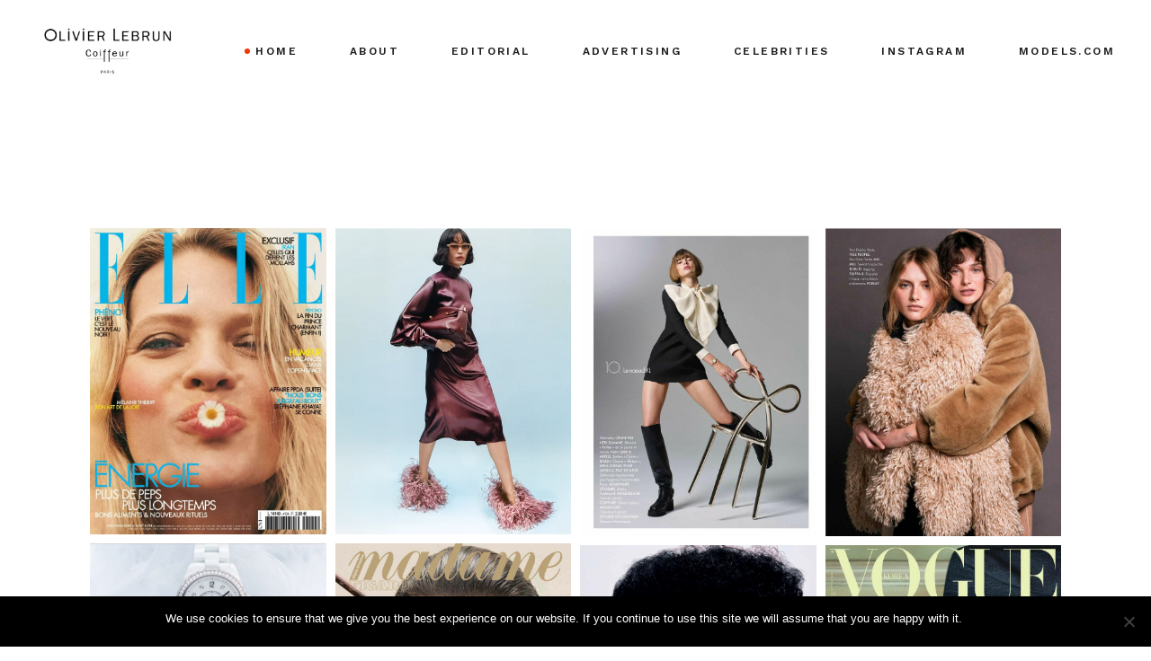

--- FILE ---
content_type: text/html; charset=UTF-8
request_url: https://olivierlebrun.com/
body_size: 16047
content:
<!DOCTYPE html>
<html lang="en-US">
<head>
<meta charset="UTF-8">
<meta name="viewport" content="width=device-width, initial-scale=1, user-scalable=yes">
<link rel="profile" href="https://gmpg.org/xfn/11">
<title>Olivier Lebrun &#8211; Celebrity hairstylist in Paris</title>
<meta name='robots' content='max-image-preview:large' />
<style>img:is([sizes="auto" i], [sizes^="auto," i]) { contain-intrinsic-size: 3000px 1500px }</style>
<link rel='dns-prefetch' href='//www.googletagmanager.com' />
<link rel='dns-prefetch' href='//fonts.googleapis.com' />
<link rel="alternate" type="application/rss+xml" title="Olivier Lebrun &raquo; Feed" href="https://olivierlebrun.com/feed/" />
<link rel="alternate" type="application/rss+xml" title="Olivier Lebrun &raquo; Comments Feed" href="https://olivierlebrun.com/comments/feed/" />
<script type="text/javascript">
/* <![CDATA[ */
window._wpemojiSettings = {"baseUrl":"https:\/\/s.w.org\/images\/core\/emoji\/15.0.3\/72x72\/","ext":".png","svgUrl":"https:\/\/s.w.org\/images\/core\/emoji\/15.0.3\/svg\/","svgExt":".svg","source":{"concatemoji":"https:\/\/olivierlebrun.com\/wp-includes\/js\/wp-emoji-release.min.js?ver=6.7.1"}};
/*! This file is auto-generated */
!function(i,n){var o,s,e;function c(e){try{var t={supportTests:e,timestamp:(new Date).valueOf()};sessionStorage.setItem(o,JSON.stringify(t))}catch(e){}}function p(e,t,n){e.clearRect(0,0,e.canvas.width,e.canvas.height),e.fillText(t,0,0);var t=new Uint32Array(e.getImageData(0,0,e.canvas.width,e.canvas.height).data),r=(e.clearRect(0,0,e.canvas.width,e.canvas.height),e.fillText(n,0,0),new Uint32Array(e.getImageData(0,0,e.canvas.width,e.canvas.height).data));return t.every(function(e,t){return e===r[t]})}function u(e,t,n){switch(t){case"flag":return n(e,"\ud83c\udff3\ufe0f\u200d\u26a7\ufe0f","\ud83c\udff3\ufe0f\u200b\u26a7\ufe0f")?!1:!n(e,"\ud83c\uddfa\ud83c\uddf3","\ud83c\uddfa\u200b\ud83c\uddf3")&&!n(e,"\ud83c\udff4\udb40\udc67\udb40\udc62\udb40\udc65\udb40\udc6e\udb40\udc67\udb40\udc7f","\ud83c\udff4\u200b\udb40\udc67\u200b\udb40\udc62\u200b\udb40\udc65\u200b\udb40\udc6e\u200b\udb40\udc67\u200b\udb40\udc7f");case"emoji":return!n(e,"\ud83d\udc26\u200d\u2b1b","\ud83d\udc26\u200b\u2b1b")}return!1}function f(e,t,n){var r="undefined"!=typeof WorkerGlobalScope&&self instanceof WorkerGlobalScope?new OffscreenCanvas(300,150):i.createElement("canvas"),a=r.getContext("2d",{willReadFrequently:!0}),o=(a.textBaseline="top",a.font="600 32px Arial",{});return e.forEach(function(e){o[e]=t(a,e,n)}),o}function t(e){var t=i.createElement("script");t.src=e,t.defer=!0,i.head.appendChild(t)}"undefined"!=typeof Promise&&(o="wpEmojiSettingsSupports",s=["flag","emoji"],n.supports={everything:!0,everythingExceptFlag:!0},e=new Promise(function(e){i.addEventListener("DOMContentLoaded",e,{once:!0})}),new Promise(function(t){var n=function(){try{var e=JSON.parse(sessionStorage.getItem(o));if("object"==typeof e&&"number"==typeof e.timestamp&&(new Date).valueOf()<e.timestamp+604800&&"object"==typeof e.supportTests)return e.supportTests}catch(e){}return null}();if(!n){if("undefined"!=typeof Worker&&"undefined"!=typeof OffscreenCanvas&&"undefined"!=typeof URL&&URL.createObjectURL&&"undefined"!=typeof Blob)try{var e="postMessage("+f.toString()+"("+[JSON.stringify(s),u.toString(),p.toString()].join(",")+"));",r=new Blob([e],{type:"text/javascript"}),a=new Worker(URL.createObjectURL(r),{name:"wpTestEmojiSupports"});return void(a.onmessage=function(e){c(n=e.data),a.terminate(),t(n)})}catch(e){}c(n=f(s,u,p))}t(n)}).then(function(e){for(var t in e)n.supports[t]=e[t],n.supports.everything=n.supports.everything&&n.supports[t],"flag"!==t&&(n.supports.everythingExceptFlag=n.supports.everythingExceptFlag&&n.supports[t]);n.supports.everythingExceptFlag=n.supports.everythingExceptFlag&&!n.supports.flag,n.DOMReady=!1,n.readyCallback=function(){n.DOMReady=!0}}).then(function(){return e}).then(function(){var e;n.supports.everything||(n.readyCallback(),(e=n.source||{}).concatemoji?t(e.concatemoji):e.wpemoji&&e.twemoji&&(t(e.twemoji),t(e.wpemoji)))}))}((window,document),window._wpemojiSettings);
/* ]]> */
</script>
<!-- <link rel='stylesheet' id='dripicons-css' href='https://olivierlebrun.com/wp-content/plugins/borgholm-core/inc/icons/dripicons/assets/css/dripicons.min.css?ver=6.7.1' type='text/css' media='all' /> -->
<!-- <link rel='stylesheet' id='elegant-icons-css' href='https://olivierlebrun.com/wp-content/plugins/borgholm-core/inc/icons/elegant-icons/assets/css/elegant-icons.min.css?ver=6.7.1' type='text/css' media='all' /> -->
<!-- <link rel='stylesheet' id='font-awesome-css' href='https://olivierlebrun.com/wp-content/plugins/borgholm-core/inc/icons/font-awesome/assets/css/all.min.css?ver=6.7.1' type='text/css' media='all' /> -->
<!-- <link rel='stylesheet' id='ionicons-css' href='https://olivierlebrun.com/wp-content/plugins/borgholm-core/inc/icons/ionicons/assets/css/ionicons.min.css?ver=6.7.1' type='text/css' media='all' /> -->
<!-- <link rel='stylesheet' id='linea-icons-css' href='https://olivierlebrun.com/wp-content/plugins/borgholm-core/inc/icons/linea-icons/assets/css/linea-icons.min.css?ver=6.7.1' type='text/css' media='all' /> -->
<!-- <link rel='stylesheet' id='linear-icons-css' href='https://olivierlebrun.com/wp-content/plugins/borgholm-core/inc/icons/linear-icons/assets/css/linear-icons.min.css?ver=6.7.1' type='text/css' media='all' /> -->
<link rel="stylesheet" type="text/css" href="//olivierlebrun.com/wp-content/cache/wpfc-minified/795d09ot/bn588.css" media="all"/>
<link rel='stylesheet' id='material-icons-css' href='https://fonts.googleapis.com/icon?family=Material+Icons&#038;ver=6.7.1' type='text/css' media='all' />
<!-- <link rel='stylesheet' id='simple-line-icons-css' href='https://olivierlebrun.com/wp-content/plugins/borgholm-core/inc/icons/simple-line-icons/assets/css/simple-line-icons.min.css?ver=6.7.1' type='text/css' media='all' /> -->
<link rel="stylesheet" type="text/css" href="//olivierlebrun.com/wp-content/cache/wpfc-minified/kxdrugl0/bn588.css" media="all"/>
<style id='wp-emoji-styles-inline-css' type='text/css'>
img.wp-smiley, img.emoji {
display: inline !important;
border: none !important;
box-shadow: none !important;
height: 1em !important;
width: 1em !important;
margin: 0 0.07em !important;
vertical-align: -0.1em !important;
background: none !important;
padding: 0 !important;
}
</style>
<style id='classic-theme-styles-inline-css' type='text/css'>
/*! This file is auto-generated */
.wp-block-button__link{color:#fff;background-color:#32373c;border-radius:9999px;box-shadow:none;text-decoration:none;padding:calc(.667em + 2px) calc(1.333em + 2px);font-size:1.125em}.wp-block-file__button{background:#32373c;color:#fff;text-decoration:none}
</style>
<style id='global-styles-inline-css' type='text/css'>
:root{--wp--preset--aspect-ratio--square: 1;--wp--preset--aspect-ratio--4-3: 4/3;--wp--preset--aspect-ratio--3-4: 3/4;--wp--preset--aspect-ratio--3-2: 3/2;--wp--preset--aspect-ratio--2-3: 2/3;--wp--preset--aspect-ratio--16-9: 16/9;--wp--preset--aspect-ratio--9-16: 9/16;--wp--preset--color--black: #000000;--wp--preset--color--cyan-bluish-gray: #abb8c3;--wp--preset--color--white: #ffffff;--wp--preset--color--pale-pink: #f78da7;--wp--preset--color--vivid-red: #cf2e2e;--wp--preset--color--luminous-vivid-orange: #ff6900;--wp--preset--color--luminous-vivid-amber: #fcb900;--wp--preset--color--light-green-cyan: #7bdcb5;--wp--preset--color--vivid-green-cyan: #00d084;--wp--preset--color--pale-cyan-blue: #8ed1fc;--wp--preset--color--vivid-cyan-blue: #0693e3;--wp--preset--color--vivid-purple: #9b51e0;--wp--preset--gradient--vivid-cyan-blue-to-vivid-purple: linear-gradient(135deg,rgba(6,147,227,1) 0%,rgb(155,81,224) 100%);--wp--preset--gradient--light-green-cyan-to-vivid-green-cyan: linear-gradient(135deg,rgb(122,220,180) 0%,rgb(0,208,130) 100%);--wp--preset--gradient--luminous-vivid-amber-to-luminous-vivid-orange: linear-gradient(135deg,rgba(252,185,0,1) 0%,rgba(255,105,0,1) 100%);--wp--preset--gradient--luminous-vivid-orange-to-vivid-red: linear-gradient(135deg,rgba(255,105,0,1) 0%,rgb(207,46,46) 100%);--wp--preset--gradient--very-light-gray-to-cyan-bluish-gray: linear-gradient(135deg,rgb(238,238,238) 0%,rgb(169,184,195) 100%);--wp--preset--gradient--cool-to-warm-spectrum: linear-gradient(135deg,rgb(74,234,220) 0%,rgb(151,120,209) 20%,rgb(207,42,186) 40%,rgb(238,44,130) 60%,rgb(251,105,98) 80%,rgb(254,248,76) 100%);--wp--preset--gradient--blush-light-purple: linear-gradient(135deg,rgb(255,206,236) 0%,rgb(152,150,240) 100%);--wp--preset--gradient--blush-bordeaux: linear-gradient(135deg,rgb(254,205,165) 0%,rgb(254,45,45) 50%,rgb(107,0,62) 100%);--wp--preset--gradient--luminous-dusk: linear-gradient(135deg,rgb(255,203,112) 0%,rgb(199,81,192) 50%,rgb(65,88,208) 100%);--wp--preset--gradient--pale-ocean: linear-gradient(135deg,rgb(255,245,203) 0%,rgb(182,227,212) 50%,rgb(51,167,181) 100%);--wp--preset--gradient--electric-grass: linear-gradient(135deg,rgb(202,248,128) 0%,rgb(113,206,126) 100%);--wp--preset--gradient--midnight: linear-gradient(135deg,rgb(2,3,129) 0%,rgb(40,116,252) 100%);--wp--preset--font-size--small: 13px;--wp--preset--font-size--medium: 20px;--wp--preset--font-size--large: 36px;--wp--preset--font-size--x-large: 42px;--wp--preset--spacing--20: 0.44rem;--wp--preset--spacing--30: 0.67rem;--wp--preset--spacing--40: 1rem;--wp--preset--spacing--50: 1.5rem;--wp--preset--spacing--60: 2.25rem;--wp--preset--spacing--70: 3.38rem;--wp--preset--spacing--80: 5.06rem;--wp--preset--shadow--natural: 6px 6px 9px rgba(0, 0, 0, 0.2);--wp--preset--shadow--deep: 12px 12px 50px rgba(0, 0, 0, 0.4);--wp--preset--shadow--sharp: 6px 6px 0px rgba(0, 0, 0, 0.2);--wp--preset--shadow--outlined: 6px 6px 0px -3px rgba(255, 255, 255, 1), 6px 6px rgba(0, 0, 0, 1);--wp--preset--shadow--crisp: 6px 6px 0px rgba(0, 0, 0, 1);}:where(.is-layout-flex){gap: 0.5em;}:where(.is-layout-grid){gap: 0.5em;}body .is-layout-flex{display: flex;}.is-layout-flex{flex-wrap: wrap;align-items: center;}.is-layout-flex > :is(*, div){margin: 0;}body .is-layout-grid{display: grid;}.is-layout-grid > :is(*, div){margin: 0;}:where(.wp-block-columns.is-layout-flex){gap: 2em;}:where(.wp-block-columns.is-layout-grid){gap: 2em;}:where(.wp-block-post-template.is-layout-flex){gap: 1.25em;}:where(.wp-block-post-template.is-layout-grid){gap: 1.25em;}.has-black-color{color: var(--wp--preset--color--black) !important;}.has-cyan-bluish-gray-color{color: var(--wp--preset--color--cyan-bluish-gray) !important;}.has-white-color{color: var(--wp--preset--color--white) !important;}.has-pale-pink-color{color: var(--wp--preset--color--pale-pink) !important;}.has-vivid-red-color{color: var(--wp--preset--color--vivid-red) !important;}.has-luminous-vivid-orange-color{color: var(--wp--preset--color--luminous-vivid-orange) !important;}.has-luminous-vivid-amber-color{color: var(--wp--preset--color--luminous-vivid-amber) !important;}.has-light-green-cyan-color{color: var(--wp--preset--color--light-green-cyan) !important;}.has-vivid-green-cyan-color{color: var(--wp--preset--color--vivid-green-cyan) !important;}.has-pale-cyan-blue-color{color: var(--wp--preset--color--pale-cyan-blue) !important;}.has-vivid-cyan-blue-color{color: var(--wp--preset--color--vivid-cyan-blue) !important;}.has-vivid-purple-color{color: var(--wp--preset--color--vivid-purple) !important;}.has-black-background-color{background-color: var(--wp--preset--color--black) !important;}.has-cyan-bluish-gray-background-color{background-color: var(--wp--preset--color--cyan-bluish-gray) !important;}.has-white-background-color{background-color: var(--wp--preset--color--white) !important;}.has-pale-pink-background-color{background-color: var(--wp--preset--color--pale-pink) !important;}.has-vivid-red-background-color{background-color: var(--wp--preset--color--vivid-red) !important;}.has-luminous-vivid-orange-background-color{background-color: var(--wp--preset--color--luminous-vivid-orange) !important;}.has-luminous-vivid-amber-background-color{background-color: var(--wp--preset--color--luminous-vivid-amber) !important;}.has-light-green-cyan-background-color{background-color: var(--wp--preset--color--light-green-cyan) !important;}.has-vivid-green-cyan-background-color{background-color: var(--wp--preset--color--vivid-green-cyan) !important;}.has-pale-cyan-blue-background-color{background-color: var(--wp--preset--color--pale-cyan-blue) !important;}.has-vivid-cyan-blue-background-color{background-color: var(--wp--preset--color--vivid-cyan-blue) !important;}.has-vivid-purple-background-color{background-color: var(--wp--preset--color--vivid-purple) !important;}.has-black-border-color{border-color: var(--wp--preset--color--black) !important;}.has-cyan-bluish-gray-border-color{border-color: var(--wp--preset--color--cyan-bluish-gray) !important;}.has-white-border-color{border-color: var(--wp--preset--color--white) !important;}.has-pale-pink-border-color{border-color: var(--wp--preset--color--pale-pink) !important;}.has-vivid-red-border-color{border-color: var(--wp--preset--color--vivid-red) !important;}.has-luminous-vivid-orange-border-color{border-color: var(--wp--preset--color--luminous-vivid-orange) !important;}.has-luminous-vivid-amber-border-color{border-color: var(--wp--preset--color--luminous-vivid-amber) !important;}.has-light-green-cyan-border-color{border-color: var(--wp--preset--color--light-green-cyan) !important;}.has-vivid-green-cyan-border-color{border-color: var(--wp--preset--color--vivid-green-cyan) !important;}.has-pale-cyan-blue-border-color{border-color: var(--wp--preset--color--pale-cyan-blue) !important;}.has-vivid-cyan-blue-border-color{border-color: var(--wp--preset--color--vivid-cyan-blue) !important;}.has-vivid-purple-border-color{border-color: var(--wp--preset--color--vivid-purple) !important;}.has-vivid-cyan-blue-to-vivid-purple-gradient-background{background: var(--wp--preset--gradient--vivid-cyan-blue-to-vivid-purple) !important;}.has-light-green-cyan-to-vivid-green-cyan-gradient-background{background: var(--wp--preset--gradient--light-green-cyan-to-vivid-green-cyan) !important;}.has-luminous-vivid-amber-to-luminous-vivid-orange-gradient-background{background: var(--wp--preset--gradient--luminous-vivid-amber-to-luminous-vivid-orange) !important;}.has-luminous-vivid-orange-to-vivid-red-gradient-background{background: var(--wp--preset--gradient--luminous-vivid-orange-to-vivid-red) !important;}.has-very-light-gray-to-cyan-bluish-gray-gradient-background{background: var(--wp--preset--gradient--very-light-gray-to-cyan-bluish-gray) !important;}.has-cool-to-warm-spectrum-gradient-background{background: var(--wp--preset--gradient--cool-to-warm-spectrum) !important;}.has-blush-light-purple-gradient-background{background: var(--wp--preset--gradient--blush-light-purple) !important;}.has-blush-bordeaux-gradient-background{background: var(--wp--preset--gradient--blush-bordeaux) !important;}.has-luminous-dusk-gradient-background{background: var(--wp--preset--gradient--luminous-dusk) !important;}.has-pale-ocean-gradient-background{background: var(--wp--preset--gradient--pale-ocean) !important;}.has-electric-grass-gradient-background{background: var(--wp--preset--gradient--electric-grass) !important;}.has-midnight-gradient-background{background: var(--wp--preset--gradient--midnight) !important;}.has-small-font-size{font-size: var(--wp--preset--font-size--small) !important;}.has-medium-font-size{font-size: var(--wp--preset--font-size--medium) !important;}.has-large-font-size{font-size: var(--wp--preset--font-size--large) !important;}.has-x-large-font-size{font-size: var(--wp--preset--font-size--x-large) !important;}
:where(.wp-block-post-template.is-layout-flex){gap: 1.25em;}:where(.wp-block-post-template.is-layout-grid){gap: 1.25em;}
:where(.wp-block-columns.is-layout-flex){gap: 2em;}:where(.wp-block-columns.is-layout-grid){gap: 2em;}
:root :where(.wp-block-pullquote){font-size: 1.5em;line-height: 1.6;}
</style>
<!-- <link rel='stylesheet' id='contact-form-7-css' href='https://olivierlebrun.com/wp-content/plugins/contact-form-7/includes/css/styles.css?ver=6.0.1' type='text/css' media='all' /> -->
<!-- <link rel='stylesheet' id='cookie-notice-front-css' href='https://olivierlebrun.com/wp-content/plugins/cookie-notice/css/front.min.css?ver=2.5.4' type='text/css' media='all' /> -->
<!-- <link rel='stylesheet' id='qi-addons-for-elementor-grid-style-css' href='https://olivierlebrun.com/wp-content/plugins/qi-addons-for-elementor/assets/css/grid.min.css?ver=1.8.2' type='text/css' media='all' /> -->
<!-- <link rel='stylesheet' id='qi-addons-for-elementor-helper-parts-style-css' href='https://olivierlebrun.com/wp-content/plugins/qi-addons-for-elementor/assets/css/helper-parts.min.css?ver=1.8.2' type='text/css' media='all' /> -->
<!-- <link rel='stylesheet' id='qi-addons-for-elementor-style-css' href='https://olivierlebrun.com/wp-content/plugins/qi-addons-for-elementor/assets/css/main.min.css?ver=1.8.2' type='text/css' media='all' /> -->
<!-- <link rel='stylesheet' id='select2-css' href='https://olivierlebrun.com/wp-content/plugins/qode-framework/inc/common/assets/plugins/select2/select2.min.css?ver=6.7.1' type='text/css' media='all' /> -->
<!-- <link rel='stylesheet' id='borgholm-core-dashboard-style-css' href='https://olivierlebrun.com/wp-content/plugins/borgholm-core/inc/core-dashboard/assets/css/core-dashboard.min.css?ver=6.7.1' type='text/css' media='all' /> -->
<!-- <link rel='stylesheet' id='swiper-css' href='https://olivierlebrun.com/wp-content/plugins/qi-addons-for-elementor/assets/plugins/swiper/8.4.5/swiper.min.css?ver=6.7.1' type='text/css' media='all' /> -->
<!-- <link rel='stylesheet' id='borgholm-main-css' href='https://olivierlebrun.com/wp-content/themes/borgholm/assets/css/main.min.css?ver=6.7.1' type='text/css' media='all' /> -->
<!-- <link rel='stylesheet' id='borgholm-core-style-css' href='https://olivierlebrun.com/wp-content/plugins/borgholm-core/assets/css/borgholm-core.min.css?ver=6.7.1' type='text/css' media='all' /> -->
<!-- <link rel='stylesheet' id='magnific-popup-css' href='https://olivierlebrun.com/wp-content/themes/borgholm/assets/plugins/magnific-popup/magnific-popup.css?ver=6.7.1' type='text/css' media='all' /> -->
<link rel="stylesheet" type="text/css" href="//olivierlebrun.com/wp-content/cache/wpfc-minified/lkel9xw7/bn58u.css" media="all"/>
<link rel='stylesheet' id='borgholm-google-fonts-css' href='https://fonts.googleapis.com/css?family=Cormorant%3A300%2C400%2C500%2C500i%2C600%2C700%7CWork+Sans%3A300%2C400%2C500%2C500i%2C600%2C700&#038;subset=latin-ext&#038;display=swap&#038;ver=1.0.0' type='text/css' media='all' />
<!-- <link rel='stylesheet' id='borgholm-style-css' href='https://olivierlebrun.com/wp-content/themes/borgholm/style.css?ver=6.7.1' type='text/css' media='all' /> -->
<!-- <link rel='stylesheet' id='borgholm-core-elementor-css' href='https://olivierlebrun.com/wp-content/plugins/borgholm-core/inc/plugins/elementor/assets/css/elementor.min.css?ver=6.7.1' type='text/css' media='all' /> -->
<!-- <link rel='stylesheet' id='elementor-frontend-css' href='https://olivierlebrun.com/wp-content/plugins/elementor/assets/css/frontend.min.css?ver=3.26.1' type='text/css' media='all' /> -->
<link rel="stylesheet" type="text/css" href="//olivierlebrun.com/wp-content/cache/wpfc-minified/dt08w1hr/bn58u.css" media="all"/>
<link rel='stylesheet' id='elementor-post-4611-css' href='https://olivierlebrun.com/wp-content/uploads/elementor/css/post-4611.css?ver=1734624107' type='text/css' media='all' />
<link rel='stylesheet' id='elementor-post-136-css' href='https://olivierlebrun.com/wp-content/uploads/elementor/css/post-136.css?ver=1734624107' type='text/css' media='all' />
<link rel='stylesheet' id='google-fonts-1-css' href='https://fonts.googleapis.com/css?family=Roboto%3A100%2C100italic%2C200%2C200italic%2C300%2C300italic%2C400%2C400italic%2C500%2C500italic%2C600%2C600italic%2C700%2C700italic%2C800%2C800italic%2C900%2C900italic%7CRoboto+Slab%3A100%2C100italic%2C200%2C200italic%2C300%2C300italic%2C400%2C400italic%2C500%2C500italic%2C600%2C600italic%2C700%2C700italic%2C800%2C800italic%2C900%2C900italic&#038;display=swap&#038;ver=6.7.1' type='text/css' media='all' />
<link rel="preconnect" href="https://fonts.gstatic.com/" crossorigin><script src='//olivierlebrun.com/wp-content/cache/wpfc-minified/9ml8w2co/bn588.js' type="text/javascript"></script>
<!-- <script type="text/javascript" src="https://olivierlebrun.com/wp-includes/js/jquery/jquery.min.js?ver=3.7.1" id="jquery-core-js"></script> -->
<!-- <script type="text/javascript" src="https://olivierlebrun.com/wp-includes/js/jquery/jquery-migrate.min.js?ver=3.4.1" id="jquery-migrate-js"></script> -->
<!-- Google tag (gtag.js) snippet added by Site Kit -->
<!-- Google Analytics snippet added by Site Kit -->
<script type="text/javascript" src="https://www.googletagmanager.com/gtag/js?id=GT-WRGGQRD" id="google_gtagjs-js" async></script>
<script type="text/javascript" id="google_gtagjs-js-after">
/* <![CDATA[ */
window.dataLayer = window.dataLayer || [];function gtag(){dataLayer.push(arguments);}
gtag("set","linker",{"domains":["olivierlebrun.com"]});
gtag("js", new Date());
gtag("set", "developer_id.dZTNiMT", true);
gtag("config", "GT-WRGGQRD");
window._googlesitekit = window._googlesitekit || {}; window._googlesitekit.throttledEvents = []; window._googlesitekit.gtagEvent = (name, data) => { var key = JSON.stringify( { name, data } ); if ( !! window._googlesitekit.throttledEvents[ key ] ) { return; } window._googlesitekit.throttledEvents[ key ] = true; setTimeout( () => { delete window._googlesitekit.throttledEvents[ key ]; }, 5 ); gtag( "event", name, { ...data, event_source: "site-kit" } ); } 
/* ]]> */
</script>
<!-- End Google tag (gtag.js) snippet added by Site Kit -->
<link rel="https://api.w.org/" href="https://olivierlebrun.com/wp-json/" /><link rel="alternate" title="JSON" type="application/json" href="https://olivierlebrun.com/wp-json/wp/v2/pages/136" /><link rel="EditURI" type="application/rsd+xml" title="RSD" href="https://olivierlebrun.com/xmlrpc.php?rsd" />
<meta name="generator" content="WordPress 6.7.1" />
<link rel="canonical" href="https://olivierlebrun.com/" />
<link rel='shortlink' href='https://olivierlebrun.com/' />
<link rel="alternate" title="oEmbed (JSON)" type="application/json+oembed" href="https://olivierlebrun.com/wp-json/oembed/1.0/embed?url=https%3A%2F%2Folivierlebrun.com%2F" />
<link rel="alternate" title="oEmbed (XML)" type="text/xml+oembed" href="https://olivierlebrun.com/wp-json/oembed/1.0/embed?url=https%3A%2F%2Folivierlebrun.com%2F&#038;format=xml" />
<meta name="generator" content="Site Kit by Google 1.142.0" /><meta name="google-site-verification" content="y02vLPRFtMC0xmAiZnAR0ItMMaNHsAsSl8DMlkd8IKU"><meta name="generator" content="Elementor 3.26.1; features: e_font_icon_svg, additional_custom_breakpoints, e_element_cache; settings: css_print_method-external, google_font-enabled, font_display-swap">
<style>
.e-con.e-parent:nth-of-type(n+4):not(.e-lazyloaded):not(.e-no-lazyload),
.e-con.e-parent:nth-of-type(n+4):not(.e-lazyloaded):not(.e-no-lazyload) * {
background-image: none !important;
}
@media screen and (max-height: 1024px) {
.e-con.e-parent:nth-of-type(n+3):not(.e-lazyloaded):not(.e-no-lazyload),
.e-con.e-parent:nth-of-type(n+3):not(.e-lazyloaded):not(.e-no-lazyload) * {
background-image: none !important;
}
}
@media screen and (max-height: 640px) {
.e-con.e-parent:nth-of-type(n+2):not(.e-lazyloaded):not(.e-no-lazyload),
.e-con.e-parent:nth-of-type(n+2):not(.e-lazyloaded):not(.e-no-lazyload) * {
background-image: none !important;
}
}
</style>
<link rel="icon" href="https://olivierlebrun.com/wp-content/uploads/2019/12/cropped-Olivier-lebrun-BLACK-01-e1575318783980-1-32x32.png" sizes="32x32" />
<link rel="icon" href="https://olivierlebrun.com/wp-content/uploads/2019/12/cropped-Olivier-lebrun-BLACK-01-e1575318783980-1-192x192.png" sizes="192x192" />
<link rel="apple-touch-icon" href="https://olivierlebrun.com/wp-content/uploads/2019/12/cropped-Olivier-lebrun-BLACK-01-e1575318783980-1-180x180.png" />
<meta name="msapplication-TileImage" content="https://olivierlebrun.com/wp-content/uploads/2019/12/cropped-Olivier-lebrun-BLACK-01-e1575318783980-1-270x270.png" />
</head>
<body data-rsssl=1 class="home page-template-default page page-id-136 wp-custom-logo cookies-not-set qode-framework-1.2.4 qodef-qi--no-touch qi-addons-for-elementor-1.8.2 qodef-age-verification--opened qodef-back-to-top--enabled qodef-footer-skin--dark  qodef-content-grid-1100 qodef-header--standard qodef-header-appearance--none qodef-header-custom-styled-sidearea-opener-skin--dark qodef-mobile-header--standard qodef-drop-down-second--full-width qodef-drop-down-second--default borgholm-core-1.3.1 qode-optimizer-1.0.4 borgholm-1.5.1 qodef-header-standard--right qodef-search--covers-header elementor-default elementor-kit-4611 elementor-page elementor-page-136" itemscope itemtype="https://schema.org/WebPage">
<div id="qodef-page-wrapper" class="">
<header id="qodef-page-header">
<div id="qodef-page-header-inner" >
<a itemprop="url" class="qodef-header-logo-link qodef-height--not-set" href="https://olivierlebrun.com/"  rel="home">
<img loading="lazy" width="496" height="177" src="https://olivierlebrun.com/wp-content/uploads/2019/12/cropped-Olivier-lebrun-BLACK-01-e1575318783980.png" class="qodef-header-logo-image qodef--main" alt="logo main" itemprop="image" srcset="https://olivierlebrun.com/wp-content/uploads/2019/12/cropped-Olivier-lebrun-BLACK-01-e1575318783980.png 496w, https://olivierlebrun.com/wp-content/uploads/2019/12/cropped-Olivier-lebrun-BLACK-01-e1575318783980-300x107.png 300w" sizes="(max-width: 496px) 100vw, 496px" />	<img loading="lazy" width="496" height="177" src="https://olivierlebrun.com/wp-content/uploads/2019/12/cropped-Olivier-lebrun-BLACK-01-e1575318783980.png" class="qodef-header-logo-image qodef--dark" alt="logo dark" itemprop="image" srcset="https://olivierlebrun.com/wp-content/uploads/2019/12/cropped-Olivier-lebrun-BLACK-01-e1575318783980.png 496w, https://olivierlebrun.com/wp-content/uploads/2019/12/cropped-Olivier-lebrun-BLACK-01-e1575318783980-300x107.png 300w" sizes="(max-width: 496px) 100vw, 496px" />	<img loading="lazy" width="496" height="177" src="https://olivierlebrun.com/wp-content/uploads/2019/12/cropped-Olivier-lebrun-BLACK-01-e1575318783980.png" class="qodef-header-logo-image qodef--light" alt="logo light" itemprop="image" srcset="https://olivierlebrun.com/wp-content/uploads/2019/12/cropped-Olivier-lebrun-BLACK-01-e1575318783980.png 496w, https://olivierlebrun.com/wp-content/uploads/2019/12/cropped-Olivier-lebrun-BLACK-01-e1575318783980-300x107.png 300w" sizes="(max-width: 496px) 100vw, 496px" /></a>	<nav class="qodef-header-navigation" role="navigation" aria-label="Top Menu">
<ul id="menu-main-1" class="menu"><li class="menu-item menu-item-type-post_type menu-item-object-page menu-item-home current-menu-item page_item page-item-136 current_page_item menu-item-4704"><a href="https://olivierlebrun.com/"><span class="qodef-menu-item-text">HOME</span></a></li>
<li class="menu-item menu-item-type-post_type menu-item-object-page menu-item-4711"><a href="https://olivierlebrun.com/about-olivier-lebrun-hairstylist/"><span class="qodef-menu-item-text">ABOUT</span></a></li>
<li class="menu-item menu-item-type-taxonomy menu-item-object-portfolio-category menu-item-4702"><a href="https://olivierlebrun.com/portfolio-category/editorial/"><span class="qodef-menu-item-text">EDITORIAL</span></a></li>
<li class="menu-item menu-item-type-taxonomy menu-item-object-portfolio-category menu-item-4703"><a href="https://olivierlebrun.com/portfolio-category/advertising/"><span class="qodef-menu-item-text">ADVERTISING</span></a></li>
<li class="menu-item menu-item-type-taxonomy menu-item-object-portfolio-category menu-item-4815"><a href="https://olivierlebrun.com/portfolio-category/celebrities/"><span class="qodef-menu-item-text">CELEBRITIES</span></a></li>
<li class="menu-item menu-item-type-custom menu-item-object-custom menu-item-4719"><a href="https://www.instagram.com/0livierlebrun/"><span class="qodef-menu-item-text">INSTAGRAM</span></a></li>
<li class="menu-item menu-item-type-custom menu-item-object-custom menu-item-4720"><a href="https://models.com/people/olivier-lebrun"><span class="qodef-menu-item-text">MODELS.COM</span></a></li>
</ul>	</nav>
</div>
</header><header id="qodef-page-mobile-header">
<div id="qodef-page-mobile-header-inner">
<a itemprop="url" class="qodef-mobile-header-logo-link" href="https://olivierlebrun.com/"  rel="home">
<img loading="lazy" width="496" height="177" src="https://olivierlebrun.com/wp-content/uploads/2019/12/cropped-Olivier-lebrun-BLACK-01-e1575318783980.png" class="qodef-header-logo-image qodef--main" alt="logo main" itemprop="image" srcset="https://olivierlebrun.com/wp-content/uploads/2019/12/cropped-Olivier-lebrun-BLACK-01-e1575318783980.png 496w, https://olivierlebrun.com/wp-content/uploads/2019/12/cropped-Olivier-lebrun-BLACK-01-e1575318783980-300x107.png 300w" sizes="(max-width: 496px) 100vw, 496px" />	</a><a href="javascript:void(0)"  class="qodef-opener-icon qodef-m qodef-source--predefined qodef-mobile-header-opener"  >
<span class="qodef-m-icon qodef--open">
<span class="qodef-m-lines"><span class="qodef-m-line qodef--1"></span><span class="qodef-m-line qodef--2"></span></span>	</span>
<span class="qodef-m-icon qodef--close">
<span class="qodef-m-lines"><span class="qodef-m-line qodef--1"></span><span class="qodef-m-line qodef--2"></span></span>		</span>
</a>	<nav class="qodef-mobile-header-navigation" role="navigation" aria-label="Mobile Menu">
<ul id="menu-main-3" class="qodef-content-grid"><li class="menu-item menu-item-type-post_type menu-item-object-page menu-item-home current-menu-item page_item page-item-136 current_page_item menu-item-4704"><a href="https://olivierlebrun.com/"><span class="qodef-menu-item-text">HOME</span></a></li>
<li class="menu-item menu-item-type-post_type menu-item-object-page menu-item-4711"><a href="https://olivierlebrun.com/about-olivier-lebrun-hairstylist/"><span class="qodef-menu-item-text">ABOUT</span></a></li>
<li class="menu-item menu-item-type-taxonomy menu-item-object-portfolio-category menu-item-4702"><a href="https://olivierlebrun.com/portfolio-category/editorial/"><span class="qodef-menu-item-text">EDITORIAL</span></a></li>
<li class="menu-item menu-item-type-taxonomy menu-item-object-portfolio-category menu-item-4703"><a href="https://olivierlebrun.com/portfolio-category/advertising/"><span class="qodef-menu-item-text">ADVERTISING</span></a></li>
<li class="menu-item menu-item-type-taxonomy menu-item-object-portfolio-category menu-item-4815"><a href="https://olivierlebrun.com/portfolio-category/celebrities/"><span class="qodef-menu-item-text">CELEBRITIES</span></a></li>
<li class="menu-item menu-item-type-custom menu-item-object-custom menu-item-4719"><a href="https://www.instagram.com/0livierlebrun/"><span class="qodef-menu-item-text">INSTAGRAM</span></a></li>
<li class="menu-item menu-item-type-custom menu-item-object-custom menu-item-4720"><a href="https://models.com/people/olivier-lebrun"><span class="qodef-menu-item-text">MODELS.COM</span></a></li>
</ul>	</nav>
</div>
</header>		<div id="qodef-page-outer">
<div id="qodef-page-inner" class="qodef-content-grid"><main id="qodef-page-content" class="qodef-grid qodef-layout--template ">
<div class="qodef-grid-inner clear">
<div class="qodef-grid-item qodef-page-content-section qodef-col--12">
<div data-elementor-type="wp-page" data-elementor-id="136" class="elementor elementor-136">
<div class="elementor-element elementor-element-dd9e5b2 e-flex e-con-boxed qodef-elementor-content-no e-con e-parent" data-id="dd9e5b2" data-element_type="container">
<div class="e-con-inner">
<div class="elementor-element elementor-element-0908496 elementor-widget elementor-widget-borgholm_core_portfolio_list" data-id="0908496" data-element_type="widget" data-widget_type="borgholm_core_portfolio_list.default">
<div class="elementor-widget-container">
<div class="qodef-shortcode qodef-m  qodef-portfolio-list qodef-item-layout--info-on-hover    qodef-grid qodef-layout--masonry  qodef-gutter--tiny qodef-col-num--4 qodef-item-layout--info-on-hover qodef--no-bottom-space qodef-pagination--off qodef-responsive--predefined qodef-hover-animation--fade-in" data-options="{&quot;plugin&quot;:&quot;borgholm_core&quot;,&quot;module&quot;:&quot;post-types\/portfolio\/shortcodes&quot;,&quot;shortcode&quot;:&quot;portfolio-list&quot;,&quot;post_type&quot;:&quot;portfolio-item&quot;,&quot;next_page&quot;:&quot;2&quot;,&quot;max_pages_num&quot;:0,&quot;behavior&quot;:&quot;masonry&quot;,&quot;images_proportion&quot;:&quot;full&quot;,&quot;columns&quot;:&quot;4&quot;,&quot;columns_responsive&quot;:&quot;predefined&quot;,&quot;columns_1440&quot;:&quot;3&quot;,&quot;columns_1366&quot;:&quot;3&quot;,&quot;columns_1024&quot;:&quot;3&quot;,&quot;columns_768&quot;:&quot;3&quot;,&quot;columns_680&quot;:&quot;3&quot;,&quot;columns_480&quot;:&quot;3&quot;,&quot;space&quot;:&quot;tiny&quot;,&quot;slider_pagination_type&quot;:&quot;outside&quot;,&quot;posts_per_page&quot;:&quot;-1&quot;,&quot;orderby&quot;:&quot;date&quot;,&quot;order&quot;:&quot;DESC&quot;,&quot;layout&quot;:&quot;info-on-hover&quot;,&quot;hover_animation_info-below&quot;:&quot;tilt&quot;,&quot;hover_animation_info-follow&quot;:&quot;follow&quot;,&quot;hover_animation_info-on-hover&quot;:&quot;fade-in&quot;,&quot;title_tag&quot;:&quot;h4&quot;,&quot;custom_padding&quot;:&quot;no&quot;,&quot;disable_custom_padding&quot;:&quot;no&quot;,&quot;enable_custom_decoration&quot;:&quot;no&quot;,&quot;featured_images_only&quot;:&quot;no&quot;,&quot;pagination_type&quot;:&quot;no-pagination&quot;,&quot;info_below_disable_hover_animation&quot;:&quot;no&quot;,&quot;info_below_appear_animation&quot;:&quot;no&quot;,&quot;object_class_name&quot;:&quot;BorgholmCorePortfolioListShortcode&quot;,&quot;taxonomy_filter&quot;:&quot;portfolio-category&quot;,&quot;additional_query_args&quot;:[],&quot;space_value&quot;:5}">
<div class="qodef-grid-inner clear">
<div class="qodef-grid-masonry-sizer"></div>
<div class="qodef-grid-masonry-gutter"></div>
<article class="qodef-e qodef-grid-item post-4895 portfolio-item type-portfolio-item status-publish has-post-thumbnail hentry portfolio-category-celebrities portfolio-category-editorial">
<div class="qodef-e-inner" >
<div class="qodef-e-image">
<div class="qodef-e-media-image">
<a itemprop="url" href="https://olivierlebrun.com/portfolio-item/elle-france-august-2024/">
<img fetchpriority="high" fetchpriority="high" decoding="async" width="1700" height="2211" src="https://olivierlebrun.com/wp-content/uploads/2024/12/Melanie-Thierry-by-Jonas-Bresnan-ELLE-France-August-14-2024-5-Olivier-Lebrun.jpeg" class="attachment-full size-full wp-post-image" alt="" srcset="https://olivierlebrun.com/wp-content/uploads/2024/12/Melanie-Thierry-by-Jonas-Bresnan-ELLE-France-August-14-2024-5-Olivier-Lebrun.jpeg 1700w, https://olivierlebrun.com/wp-content/uploads/2024/12/Melanie-Thierry-by-Jonas-Bresnan-ELLE-France-August-14-2024-5-Olivier-Lebrun-231x300.jpeg 231w, https://olivierlebrun.com/wp-content/uploads/2024/12/Melanie-Thierry-by-Jonas-Bresnan-ELLE-France-August-14-2024-5-Olivier-Lebrun-787x1024.jpeg 787w, https://olivierlebrun.com/wp-content/uploads/2024/12/Melanie-Thierry-by-Jonas-Bresnan-ELLE-France-August-14-2024-5-Olivier-Lebrun-768x999.jpeg 768w, https://olivierlebrun.com/wp-content/uploads/2024/12/Melanie-Thierry-by-Jonas-Bresnan-ELLE-France-August-14-2024-5-Olivier-Lebrun-1181x1536.jpeg 1181w, https://olivierlebrun.com/wp-content/uploads/2024/12/Melanie-Thierry-by-Jonas-Bresnan-ELLE-France-August-14-2024-5-Olivier-Lebrun-1575x2048.jpeg 1575w" sizes="(max-width: 1700px) 100vw, 1700px" />		</a>
</div>
</div>
<div class="qodef-e-content">
<div class="qodef-e-content-inner">
<a itemprop="url" href="https://olivierlebrun.com/portfolio-item/elle-france-august-2024/"></a>
<div class="qodef-e-info-category">
<a itemprop="url" class="qodef-e-category" href="https://olivierlebrun.com/portfolio-category/celebrities/">
CELEBRITIES		</a>
<a itemprop="url" class="qodef-e-category" href="https://olivierlebrun.com/portfolio-category/editorial/">
EDITORIAL		</a>
</div>
<h4 itemprop="name" class="qodef-e-title entry-title" >
<a itemprop="url" class="qodef-e-title-link" href="https://olivierlebrun.com/portfolio-item/elle-france-august-2024/">
ELLE France August 2024	</a>
</h4>			</div>
</div>
</div>
</article><article class="qodef-e qodef-grid-item post-4888 portfolio-item type-portfolio-item status-publish has-post-thumbnail hentry portfolio-category-editorial">
<div class="qodef-e-inner" >
<div class="qodef-e-image">
<div class="qodef-e-media-image">
<a itemprop="url" href="https://olivierlebrun.com/portfolio-item/madame-figaro-september-24/">
<img decoding="async" width="474" height="615" src="https://olivierlebrun.com/wp-content/uploads/2024/12/madame-figaro-karina-twiss-olivier-lebrun.webp" class="attachment-full size-full wp-post-image" alt="" srcset="https://olivierlebrun.com/wp-content/uploads/2024/12/madame-figaro-karina-twiss-olivier-lebrun.webp 474w, https://olivierlebrun.com/wp-content/uploads/2024/12/madame-figaro-karina-twiss-olivier-lebrun-231x300.webp 231w" sizes="(max-width: 474px) 100vw, 474px" />		</a>
</div>
</div>
<div class="qodef-e-content">
<div class="qodef-e-content-inner">
<a itemprop="url" href="https://olivierlebrun.com/portfolio-item/madame-figaro-september-24/"></a>
<div class="qodef-e-info-category">
<a itemprop="url" class="qodef-e-category" href="https://olivierlebrun.com/portfolio-category/editorial/">
EDITORIAL		</a>
</div>
<h4 itemprop="name" class="qodef-e-title entry-title" >
<a itemprop="url" class="qodef-e-title-link" href="https://olivierlebrun.com/portfolio-item/madame-figaro-september-24/">
Madame Figaro September 24	</a>
</h4>			</div>
</div>
</div>
</article><article class="qodef-e qodef-grid-item post-4882 portfolio-item type-portfolio-item status-publish has-post-thumbnail hentry portfolio-category-editorial">
<div class="qodef-e-inner" >
<div class="qodef-e-image">
<div class="qodef-e-media-image">
<a itemprop="url" href="https://olivierlebrun.com/portfolio-item/elle-france-september-24/">
<img decoding="async" width="800" height="1044" src="https://olivierlebrun.com/wp-content/uploads/2024/12/wendeliendaan-ELLE-France-Olivier-Lebrun-Sept-24-2.jpg" class="attachment-full size-full wp-post-image" alt="" srcset="https://olivierlebrun.com/wp-content/uploads/2024/12/wendeliendaan-ELLE-France-Olivier-Lebrun-Sept-24-2.jpg 800w, https://olivierlebrun.com/wp-content/uploads/2024/12/wendeliendaan-ELLE-France-Olivier-Lebrun-Sept-24-2-230x300.jpg 230w, https://olivierlebrun.com/wp-content/uploads/2024/12/wendeliendaan-ELLE-France-Olivier-Lebrun-Sept-24-2-785x1024.jpg 785w, https://olivierlebrun.com/wp-content/uploads/2024/12/wendeliendaan-ELLE-France-Olivier-Lebrun-Sept-24-2-768x1002.jpg 768w" sizes="(max-width: 800px) 100vw, 800px" />		</a>
</div>
</div>
<div class="qodef-e-content">
<div class="qodef-e-content-inner">
<a itemprop="url" href="https://olivierlebrun.com/portfolio-item/elle-france-september-24/"></a>
<div class="qodef-e-info-category">
<a itemprop="url" class="qodef-e-category" href="https://olivierlebrun.com/portfolio-category/editorial/">
EDITORIAL		</a>
</div>
<h4 itemprop="name" class="qodef-e-title entry-title" >
<a itemprop="url" class="qodef-e-title-link" href="https://olivierlebrun.com/portfolio-item/elle-france-september-24/">
ELLE France September 24	</a>
</h4>			</div>
</div>
</div>
</article><article class="qodef-e qodef-grid-item post-4721 portfolio-item type-portfolio-item status-publish has-post-thumbnail hentry portfolio-category-editorial">
<div class="qodef-e-inner" >
<div class="qodef-e-image">
<div class="qodef-e-media-image">
<a itemprop="url" href="https://olivierlebrun.com/portfolio-item/elle-france-january-24/">
<img loading="lazy" loading="lazy" decoding="async" width="800" height="1044" src="https://olivierlebrun.com/wp-content/uploads/2024/12/ELLE-France-January-24-Gregory-Derkenne-Olivier-Lebrun-2.jpg" class="attachment-full size-full wp-post-image" alt="" srcset="https://olivierlebrun.com/wp-content/uploads/2024/12/ELLE-France-January-24-Gregory-Derkenne-Olivier-Lebrun-2.jpg 800w, https://olivierlebrun.com/wp-content/uploads/2024/12/ELLE-France-January-24-Gregory-Derkenne-Olivier-Lebrun-2-230x300.jpg 230w, https://olivierlebrun.com/wp-content/uploads/2024/12/ELLE-France-January-24-Gregory-Derkenne-Olivier-Lebrun-2-785x1024.jpg 785w, https://olivierlebrun.com/wp-content/uploads/2024/12/ELLE-France-January-24-Gregory-Derkenne-Olivier-Lebrun-2-768x1002.jpg 768w" sizes="(max-width: 800px) 100vw, 800px" />		</a>
</div>
</div>
<div class="qodef-e-content">
<div class="qodef-e-content-inner">
<a itemprop="url" href="https://olivierlebrun.com/portfolio-item/elle-france-january-24/"></a>
<div class="qodef-e-info-category">
<a itemprop="url" class="qodef-e-category" href="https://olivierlebrun.com/portfolio-category/editorial/">
EDITORIAL		</a>
</div>
<h4 itemprop="name" class="qodef-e-title entry-title" >
<a itemprop="url" class="qodef-e-title-link" href="https://olivierlebrun.com/portfolio-item/elle-france-january-24/">
ELLE France January 24	</a>
</h4>			</div>
</div>
</div>
</article><article class="qodef-e qodef-grid-item post-4635 portfolio-item type-portfolio-item status-publish has-post-thumbnail hentry portfolio-category-editorial">
<div class="qodef-e-inner" >
<div class="qodef-e-image">
<div class="qodef-e-media-image">
<a itemprop="url" href="https://olivierlebrun.com/portfolio-item/madame-figaro-beauty-september-2024/">
<img loading="lazy" loading="lazy" decoding="async" width="800" height="1058" src="https://olivierlebrun.com/wp-content/uploads/2024/12/Olivier-lebrun-Madame-Figar.jpg" class="attachment-full size-full wp-post-image" alt="" srcset="https://olivierlebrun.com/wp-content/uploads/2024/12/Olivier-lebrun-Madame-Figar.jpg 800w, https://olivierlebrun.com/wp-content/uploads/2024/12/Olivier-lebrun-Madame-Figar-227x300.jpg 227w, https://olivierlebrun.com/wp-content/uploads/2024/12/Olivier-lebrun-Madame-Figar-774x1024.jpg 774w, https://olivierlebrun.com/wp-content/uploads/2024/12/Olivier-lebrun-Madame-Figar-768x1016.jpg 768w" sizes="(max-width: 800px) 100vw, 800px" />		</a>
</div>
</div>
<div class="qodef-e-content">
<div class="qodef-e-content-inner">
<a itemprop="url" href="https://olivierlebrun.com/portfolio-item/madame-figaro-beauty-september-2024/"></a>
<div class="qodef-e-info-category">
<a itemprop="url" class="qodef-e-category" href="https://olivierlebrun.com/portfolio-category/editorial/">
EDITORIAL		</a>
</div>
<h4 itemprop="name" class="qodef-e-title entry-title" >
<a itemprop="url" class="qodef-e-title-link" href="https://olivierlebrun.com/portfolio-item/madame-figaro-beauty-september-2024/">
Madame Figaro Beauty September 2024	</a>
</h4>			</div>
</div>
</div>
</article><article class="qodef-e qodef-grid-item post-4878 portfolio-item type-portfolio-item status-publish has-post-thumbnail hentry portfolio-category-advertising">
<div class="qodef-e-inner" >
<div class="qodef-e-image">
<div class="qodef-e-media-image">
<a itemprop="url" href="https://olivierlebrun.com/portfolio-item/chanel-j12/">
<img loading="lazy" loading="lazy" decoding="async" width="1186" height="624" src="https://olivierlebrun.com/wp-content/uploads/2024/12/Chanel-J12-Olivier-Lebrun.png" class="attachment-full size-full wp-post-image" alt="" srcset="https://olivierlebrun.com/wp-content/uploads/2024/12/Chanel-J12-Olivier-Lebrun.png 1186w, https://olivierlebrun.com/wp-content/uploads/2024/12/Chanel-J12-Olivier-Lebrun-300x158.png 300w, https://olivierlebrun.com/wp-content/uploads/2024/12/Chanel-J12-Olivier-Lebrun-1024x539.png 1024w, https://olivierlebrun.com/wp-content/uploads/2024/12/Chanel-J12-Olivier-Lebrun-768x404.png 768w" sizes="(max-width: 1186px) 100vw, 1186px" />		</a>
</div>
</div>
<div class="qodef-e-content">
<div class="qodef-e-content-inner">
<a itemprop="url" href="https://olivierlebrun.com/portfolio-item/chanel-j12/"></a>
<div class="qodef-e-info-category">
<a itemprop="url" class="qodef-e-category" href="https://olivierlebrun.com/portfolio-category/advertising/">
ADVERTISING		</a>
</div>
<h4 itemprop="name" class="qodef-e-title entry-title" >
<a itemprop="url" class="qodef-e-title-link" href="https://olivierlebrun.com/portfolio-item/chanel-j12/">
Chanel J12	</a>
</h4>			</div>
</div>
</div>
</article><article class="qodef-e qodef-grid-item post-4873 portfolio-item type-portfolio-item status-publish has-post-thumbnail hentry portfolio-category-editorial">
<div class="qodef-e-inner" >
<div class="qodef-e-image">
<div class="qodef-e-media-image">
<a itemprop="url" href="https://olivierlebrun.com/portfolio-item/madame-figaro/">
<img loading="lazy" loading="lazy" decoding="async" width="1420" height="1838" src="https://olivierlebrun.com/wp-content/uploads/2024/12/Madame-Figaro-Karina-Twiss-Olivier-Lebrun.jpeg" class="attachment-full size-full wp-post-image" alt="" srcset="https://olivierlebrun.com/wp-content/uploads/2024/12/Madame-Figaro-Karina-Twiss-Olivier-Lebrun.jpeg 1420w, https://olivierlebrun.com/wp-content/uploads/2024/12/Madame-Figaro-Karina-Twiss-Olivier-Lebrun-232x300.jpeg 232w, https://olivierlebrun.com/wp-content/uploads/2024/12/Madame-Figaro-Karina-Twiss-Olivier-Lebrun-791x1024.jpeg 791w, https://olivierlebrun.com/wp-content/uploads/2024/12/Madame-Figaro-Karina-Twiss-Olivier-Lebrun-768x994.jpeg 768w, https://olivierlebrun.com/wp-content/uploads/2024/12/Madame-Figaro-Karina-Twiss-Olivier-Lebrun-1187x1536.jpeg 1187w" sizes="(max-width: 1420px) 100vw, 1420px" />		</a>
</div>
</div>
<div class="qodef-e-content">
<div class="qodef-e-content-inner">
<a itemprop="url" href="https://olivierlebrun.com/portfolio-item/madame-figaro/"></a>
<div class="qodef-e-info-category">
<a itemprop="url" class="qodef-e-category" href="https://olivierlebrun.com/portfolio-category/editorial/">
EDITORIAL		</a>
</div>
<h4 itemprop="name" class="qodef-e-title entry-title" >
<a itemprop="url" class="qodef-e-title-link" href="https://olivierlebrun.com/portfolio-item/madame-figaro/">
Madame Figaro	</a>
</h4>			</div>
</div>
</div>
</article><article class="qodef-e qodef-grid-item post-4628 portfolio-item type-portfolio-item status-publish has-post-thumbnail hentry portfolio-category-editorial">
<div class="qodef-e-inner" >
<div class="qodef-e-image">
<div class="qodef-e-media-image">
<a itemprop="url" href="https://olivierlebrun.com/portfolio-item/vogue-korea-june-2024/">
<img loading="lazy" loading="lazy" decoding="async" width="800" height="1000" src="https://olivierlebrun.com/wp-content/uploads/2024/12/vogue-korea-june-24-olivier-lebrun.jpg" class="attachment-full size-full wp-post-image" alt="" srcset="https://olivierlebrun.com/wp-content/uploads/2024/12/vogue-korea-june-24-olivier-lebrun.jpg 800w, https://olivierlebrun.com/wp-content/uploads/2024/12/vogue-korea-june-24-olivier-lebrun-240x300.jpg 240w, https://olivierlebrun.com/wp-content/uploads/2024/12/vogue-korea-june-24-olivier-lebrun-768x960.jpg 768w" sizes="(max-width: 800px) 100vw, 800px" />		</a>
</div>
</div>
<div class="qodef-e-content">
<div class="qodef-e-content-inner">
<a itemprop="url" href="https://olivierlebrun.com/portfolio-item/vogue-korea-june-2024/"></a>
<div class="qodef-e-info-category">
<a itemprop="url" class="qodef-e-category" href="https://olivierlebrun.com/portfolio-category/editorial/">
EDITORIAL		</a>
</div>
<h4 itemprop="name" class="qodef-e-title entry-title" >
<a itemprop="url" class="qodef-e-title-link" href="https://olivierlebrun.com/portfolio-item/vogue-korea-june-2024/">
Vogue Korea June 2024	</a>
</h4>			</div>
</div>
</div>
</article><article class="qodef-e qodef-grid-item post-4869 portfolio-item type-portfolio-item status-publish has-post-thumbnail hentry portfolio-category-editorial">
<div class="qodef-e-inner" >
<div class="qodef-e-image">
<div class="qodef-e-media-image">
<a itemprop="url" href="https://olivierlebrun.com/portfolio-item/les-echos-weekend/">
<img loading="lazy" loading="lazy" decoding="async" width="2169" height="2560" src="https://olivierlebrun.com/wp-content/uploads/2024/12/Les-Echos-Weekend-Letizia-Ragno-2-scaled.jpeg" class="attachment-full size-full wp-post-image" alt="" srcset="https://olivierlebrun.com/wp-content/uploads/2024/12/Les-Echos-Weekend-Letizia-Ragno-2-scaled.jpeg 2169w, https://olivierlebrun.com/wp-content/uploads/2024/12/Les-Echos-Weekend-Letizia-Ragno-2-254x300.jpeg 254w, https://olivierlebrun.com/wp-content/uploads/2024/12/Les-Echos-Weekend-Letizia-Ragno-2-868x1024.jpeg 868w, https://olivierlebrun.com/wp-content/uploads/2024/12/Les-Echos-Weekend-Letizia-Ragno-2-768x906.jpeg 768w, https://olivierlebrun.com/wp-content/uploads/2024/12/Les-Echos-Weekend-Letizia-Ragno-2-1301x1536.jpeg 1301w, https://olivierlebrun.com/wp-content/uploads/2024/12/Les-Echos-Weekend-Letizia-Ragno-2-1735x2048.jpeg 1735w" sizes="(max-width: 2169px) 100vw, 2169px" />		</a>
</div>
</div>
<div class="qodef-e-content">
<div class="qodef-e-content-inner">
<a itemprop="url" href="https://olivierlebrun.com/portfolio-item/les-echos-weekend/"></a>
<div class="qodef-e-info-category">
<a itemprop="url" class="qodef-e-category" href="https://olivierlebrun.com/portfolio-category/editorial/">
EDITORIAL		</a>
</div>
<h4 itemprop="name" class="qodef-e-title entry-title" >
<a itemprop="url" class="qodef-e-title-link" href="https://olivierlebrun.com/portfolio-item/les-echos-weekend/">
Les Échos Weekend	</a>
</h4>			</div>
</div>
</div>
</article><article class="qodef-e qodef-grid-item post-4641 portfolio-item type-portfolio-item status-publish has-post-thumbnail hentry portfolio-category-editorial">
<div class="qodef-e-inner" >
<div class="qodef-e-image">
<div class="qodef-e-media-image">
<a itemprop="url" href="https://olivierlebrun.com/portfolio-item/vogue-korea-august-24/">
<img loading="lazy" loading="lazy" decoding="async" width="800" height="1000" src="https://olivierlebrun.com/wp-content/uploads/2024/12/Vogue-Korea-August-24-Olivier-Lebrun-Less-Kim-Tae-Kyun-4.jpg" class="attachment-full size-full wp-post-image" alt="" srcset="https://olivierlebrun.com/wp-content/uploads/2024/12/Vogue-Korea-August-24-Olivier-Lebrun-Less-Kim-Tae-Kyun-4.jpg 800w, https://olivierlebrun.com/wp-content/uploads/2024/12/Vogue-Korea-August-24-Olivier-Lebrun-Less-Kim-Tae-Kyun-4-240x300.jpg 240w, https://olivierlebrun.com/wp-content/uploads/2024/12/Vogue-Korea-August-24-Olivier-Lebrun-Less-Kim-Tae-Kyun-4-768x960.jpg 768w" sizes="(max-width: 800px) 100vw, 800px" />		</a>
</div>
</div>
<div class="qodef-e-content">
<div class="qodef-e-content-inner">
<a itemprop="url" href="https://olivierlebrun.com/portfolio-item/vogue-korea-august-24/"></a>
<div class="qodef-e-info-category">
<a itemprop="url" class="qodef-e-category" href="https://olivierlebrun.com/portfolio-category/editorial/">
EDITORIAL		</a>
</div>
<h4 itemprop="name" class="qodef-e-title entry-title" >
<a itemprop="url" class="qodef-e-title-link" href="https://olivierlebrun.com/portfolio-item/vogue-korea-august-24/">
Vogue Korea August 24	</a>
</h4>			</div>
</div>
</div>
</article><article class="qodef-e qodef-grid-item post-4636 portfolio-item type-portfolio-item status-publish has-post-thumbnail hentry portfolio-category-editorial">
<div class="qodef-e-inner" >
<div class="qodef-e-image">
<div class="qodef-e-media-image">
<a itemprop="url" href="https://olivierlebrun.com/portfolio-item/elle-france-october-24/">
<img loading="lazy" loading="lazy" decoding="async" width="800" height="1080" src="https://olivierlebrun.com/wp-content/uploads/2024/12/olivier-lebrun-elle-france-1.jpg" class="attachment-full size-full wp-post-image" alt="" srcset="https://olivierlebrun.com/wp-content/uploads/2024/12/olivier-lebrun-elle-france-1.jpg 800w, https://olivierlebrun.com/wp-content/uploads/2024/12/olivier-lebrun-elle-france-1-222x300.jpg 222w, https://olivierlebrun.com/wp-content/uploads/2024/12/olivier-lebrun-elle-france-1-759x1024.jpg 759w, https://olivierlebrun.com/wp-content/uploads/2024/12/olivier-lebrun-elle-france-1-768x1037.jpg 768w" sizes="(max-width: 800px) 100vw, 800px" />		</a>
</div>
</div>
<div class="qodef-e-content">
<div class="qodef-e-content-inner">
<a itemprop="url" href="https://olivierlebrun.com/portfolio-item/elle-france-october-24/"></a>
<div class="qodef-e-info-category">
<a itemprop="url" class="qodef-e-category" href="https://olivierlebrun.com/portfolio-category/editorial/">
EDITORIAL		</a>
</div>
<h4 itemprop="name" class="qodef-e-title entry-title" >
<a itemprop="url" class="qodef-e-title-link" href="https://olivierlebrun.com/portfolio-item/elle-france-october-24/">
ELLE France October 24	</a>
</h4>			</div>
</div>
</div>
</article><article class="qodef-e qodef-grid-item post-4863 portfolio-item type-portfolio-item status-publish has-post-thumbnail hentry portfolio-category-editorial">
<div class="qodef-e-inner" >
<div class="qodef-e-image">
<div class="qodef-e-media-image">
<a itemprop="url" href="https://olivierlebrun.com/portfolio-item/les-echos-week-end/">
<img loading="lazy" loading="lazy" decoding="async" width="1902" height="2278" src="https://olivierlebrun.com/wp-content/uploads/2024/12/Les-Echos-Week-end-Letizia-Ragno-Olivier-Lebrun.jpeg" class="attachment-full size-full wp-post-image" alt="" srcset="https://olivierlebrun.com/wp-content/uploads/2024/12/Les-Echos-Week-end-Letizia-Ragno-Olivier-Lebrun.jpeg 1902w, https://olivierlebrun.com/wp-content/uploads/2024/12/Les-Echos-Week-end-Letizia-Ragno-Olivier-Lebrun-250x300.jpeg 250w, https://olivierlebrun.com/wp-content/uploads/2024/12/Les-Echos-Week-end-Letizia-Ragno-Olivier-Lebrun-855x1024.jpeg 855w, https://olivierlebrun.com/wp-content/uploads/2024/12/Les-Echos-Week-end-Letizia-Ragno-Olivier-Lebrun-768x920.jpeg 768w, https://olivierlebrun.com/wp-content/uploads/2024/12/Les-Echos-Week-end-Letizia-Ragno-Olivier-Lebrun-1282x1536.jpeg 1282w, https://olivierlebrun.com/wp-content/uploads/2024/12/Les-Echos-Week-end-Letizia-Ragno-Olivier-Lebrun-1710x2048.jpeg 1710w" sizes="(max-width: 1902px) 100vw, 1902px" />		</a>
</div>
</div>
<div class="qodef-e-content">
<div class="qodef-e-content-inner">
<a itemprop="url" href="https://olivierlebrun.com/portfolio-item/les-echos-week-end/"></a>
<div class="qodef-e-info-category">
<a itemprop="url" class="qodef-e-category" href="https://olivierlebrun.com/portfolio-category/editorial/">
EDITORIAL		</a>
</div>
<h4 itemprop="name" class="qodef-e-title entry-title" >
<a itemprop="url" class="qodef-e-title-link" href="https://olivierlebrun.com/portfolio-item/les-echos-week-end/">
Les Echos Week-end	</a>
</h4>			</div>
</div>
</div>
</article><article class="qodef-e qodef-grid-item post-4855 portfolio-item type-portfolio-item status-publish has-post-thumbnail hentry portfolio-category-celebrities portfolio-category-editorial">
<div class="qodef-e-inner" >
<div class="qodef-e-image">
<div class="qodef-e-media-image">
<a itemprop="url" href="https://olivierlebrun.com/portfolio-item/madame-figaro-metamorphoses/">
<img loading="lazy" loading="lazy" decoding="async" width="704" height="904" src="https://olivierlebrun.com/wp-content/uploads/2024/12/Madame-Figaro-Metamorphoses-Olivier-Lebrun-4.webp" class="attachment-full size-full wp-post-image" alt="" srcset="https://olivierlebrun.com/wp-content/uploads/2024/12/Madame-Figaro-Metamorphoses-Olivier-Lebrun-4.webp 704w, https://olivierlebrun.com/wp-content/uploads/2024/12/Madame-Figaro-Metamorphoses-Olivier-Lebrun-4-234x300.webp 234w" sizes="(max-width: 704px) 100vw, 704px" />		</a>
</div>
</div>
<div class="qodef-e-content">
<div class="qodef-e-content-inner">
<a itemprop="url" href="https://olivierlebrun.com/portfolio-item/madame-figaro-metamorphoses/"></a>
<div class="qodef-e-info-category">
<a itemprop="url" class="qodef-e-category" href="https://olivierlebrun.com/portfolio-category/celebrities/">
CELEBRITIES		</a>
<a itemprop="url" class="qodef-e-category" href="https://olivierlebrun.com/portfolio-category/editorial/">
EDITORIAL		</a>
</div>
<h4 itemprop="name" class="qodef-e-title entry-title" >
<a itemprop="url" class="qodef-e-title-link" href="https://olivierlebrun.com/portfolio-item/madame-figaro-metamorphoses/">
Madame Figaro Métamorphoses	</a>
</h4>			</div>
</div>
</div>
</article><article class="qodef-e qodef-grid-item post-4848 portfolio-item type-portfolio-item status-publish has-post-thumbnail hentry portfolio-category-celebrities portfolio-category-editorial">
<div class="qodef-e-inner" >
<div class="qodef-e-image">
<div class="qodef-e-media-image">
<a itemprop="url" href="https://olivierlebrun.com/portfolio-item/glamour-france-november/">
<img loading="lazy" loading="lazy" decoding="async" width="800" height="1046" src="https://olivierlebrun.com/wp-content/uploads/2024/12/Diane-Kruger-glamourparis-November-2013-Olivier-Lebrun.jpg" class="attachment-full size-full wp-post-image" alt="" srcset="https://olivierlebrun.com/wp-content/uploads/2024/12/Diane-Kruger-glamourparis-November-2013-Olivier-Lebrun.jpg 800w, https://olivierlebrun.com/wp-content/uploads/2024/12/Diane-Kruger-glamourparis-November-2013-Olivier-Lebrun-229x300.jpg 229w, https://olivierlebrun.com/wp-content/uploads/2024/12/Diane-Kruger-glamourparis-November-2013-Olivier-Lebrun-783x1024.jpg 783w, https://olivierlebrun.com/wp-content/uploads/2024/12/Diane-Kruger-glamourparis-November-2013-Olivier-Lebrun-768x1004.jpg 768w" sizes="(max-width: 800px) 100vw, 800px" />		</a>
</div>
</div>
<div class="qodef-e-content">
<div class="qodef-e-content-inner">
<a itemprop="url" href="https://olivierlebrun.com/portfolio-item/glamour-france-november/"></a>
<div class="qodef-e-info-category">
<a itemprop="url" class="qodef-e-category" href="https://olivierlebrun.com/portfolio-category/celebrities/">
CELEBRITIES		</a>
<a itemprop="url" class="qodef-e-category" href="https://olivierlebrun.com/portfolio-category/editorial/">
EDITORIAL		</a>
</div>
<h4 itemprop="name" class="qodef-e-title entry-title" >
<a itemprop="url" class="qodef-e-title-link" href="https://olivierlebrun.com/portfolio-item/glamour-france-november/">
Glamour France November	</a>
</h4>			</div>
</div>
</div>
</article><article class="qodef-e qodef-grid-item post-4842 portfolio-item type-portfolio-item status-publish has-post-thumbnail hentry portfolio-category-celebrities portfolio-category-editorial">
<div class="qodef-e-inner" >
<div class="qodef-e-image">
<div class="qodef-e-media-image">
<a itemprop="url" href="https://olivierlebrun.com/portfolio-item/glamour-spain-october-17/">
<img loading="lazy" loading="lazy" decoding="async" width="800" height="1001" src="https://olivierlebrun.com/wp-content/uploads/2024/12/Glamour-Spain-Jeanne-Damas-Oct-17-Olivier-Lebrun.jpg" class="attachment-full size-full wp-post-image" alt="" srcset="https://olivierlebrun.com/wp-content/uploads/2024/12/Glamour-Spain-Jeanne-Damas-Oct-17-Olivier-Lebrun.jpg 800w, https://olivierlebrun.com/wp-content/uploads/2024/12/Glamour-Spain-Jeanne-Damas-Oct-17-Olivier-Lebrun-240x300.jpg 240w, https://olivierlebrun.com/wp-content/uploads/2024/12/Glamour-Spain-Jeanne-Damas-Oct-17-Olivier-Lebrun-768x961.jpg 768w" sizes="(max-width: 800px) 100vw, 800px" />		</a>
</div>
</div>
<div class="qodef-e-content">
<div class="qodef-e-content-inner">
<a itemprop="url" href="https://olivierlebrun.com/portfolio-item/glamour-spain-october-17/"></a>
<div class="qodef-e-info-category">
<a itemprop="url" class="qodef-e-category" href="https://olivierlebrun.com/portfolio-category/celebrities/">
CELEBRITIES		</a>
<a itemprop="url" class="qodef-e-category" href="https://olivierlebrun.com/portfolio-category/editorial/">
EDITORIAL		</a>
</div>
<h4 itemprop="name" class="qodef-e-title entry-title" >
<a itemprop="url" class="qodef-e-title-link" href="https://olivierlebrun.com/portfolio-item/glamour-spain-october-17/">
Glamour Spain October 17	</a>
</h4>			</div>
</div>
</div>
</article><article class="qodef-e qodef-grid-item post-4838 portfolio-item type-portfolio-item status-publish has-post-thumbnail hentry portfolio-category-advertising">
<div class="qodef-e-inner" >
<div class="qodef-e-image">
<div class="qodef-e-media-image">
<a itemprop="url" href="https://olivierlebrun.com/portfolio-item/vogue-russia-les-parfums-louis-vuitton/">
<img loading="lazy" loading="lazy" decoding="async" width="800" height="1024" src="https://olivierlebrun.com/wp-content/uploads/2024/12/Vogue-Russia-Les-Parfums-Louis-Vuitton-olivier-lebrun-2.jpg" class="attachment-full size-full wp-post-image" alt="" srcset="https://olivierlebrun.com/wp-content/uploads/2024/12/Vogue-Russia-Les-Parfums-Louis-Vuitton-olivier-lebrun-2.jpg 800w, https://olivierlebrun.com/wp-content/uploads/2024/12/Vogue-Russia-Les-Parfums-Louis-Vuitton-olivier-lebrun-2-234x300.jpg 234w, https://olivierlebrun.com/wp-content/uploads/2024/12/Vogue-Russia-Les-Parfums-Louis-Vuitton-olivier-lebrun-2-768x983.jpg 768w" sizes="(max-width: 800px) 100vw, 800px" />		</a>
</div>
</div>
<div class="qodef-e-content">
<div class="qodef-e-content-inner">
<a itemprop="url" href="https://olivierlebrun.com/portfolio-item/vogue-russia-les-parfums-louis-vuitton/"></a>
<div class="qodef-e-info-category">
<a itemprop="url" class="qodef-e-category" href="https://olivierlebrun.com/portfolio-category/advertising/">
ADVERTISING		</a>
</div>
<h4 itemprop="name" class="qodef-e-title entry-title" >
<a itemprop="url" class="qodef-e-title-link" href="https://olivierlebrun.com/portfolio-item/vogue-russia-les-parfums-louis-vuitton/">
Vogue Russia Les Parfums Louis Vuitton	</a>
</h4>			</div>
</div>
</div>
</article><article class="qodef-e qodef-grid-item post-4835 portfolio-item type-portfolio-item status-publish has-post-thumbnail hentry portfolio-category-advertising portfolio-category-celebrities">
<div class="qodef-e-inner" >
<div class="qodef-e-image">
<div class="qodef-e-media-image">
<a itemprop="url" href="https://olivierlebrun.com/portfolio-item/giorgio-armani-code-fragrance-2016/">
<img loading="lazy" loading="lazy" decoding="async" width="873" height="557" src="https://olivierlebrun.com/wp-content/uploads/2024/12/Giorgio-Armani-Code-Fragrance-2016-directed-by-Sebastian-Edwards.webp" class="attachment-full size-full wp-post-image" alt="" srcset="https://olivierlebrun.com/wp-content/uploads/2024/12/Giorgio-Armani-Code-Fragrance-2016-directed-by-Sebastian-Edwards.webp 873w, https://olivierlebrun.com/wp-content/uploads/2024/12/Giorgio-Armani-Code-Fragrance-2016-directed-by-Sebastian-Edwards-300x191.webp 300w, https://olivierlebrun.com/wp-content/uploads/2024/12/Giorgio-Armani-Code-Fragrance-2016-directed-by-Sebastian-Edwards-768x490.webp 768w" sizes="(max-width: 873px) 100vw, 873px" />		</a>
</div>
</div>
<div class="qodef-e-content">
<div class="qodef-e-content-inner">
<a itemprop="url" href="https://olivierlebrun.com/portfolio-item/giorgio-armani-code-fragrance-2016/"></a>
<div class="qodef-e-info-category">
<a itemprop="url" class="qodef-e-category" href="https://olivierlebrun.com/portfolio-category/advertising/">
ADVERTISING		</a>
<a itemprop="url" class="qodef-e-category" href="https://olivierlebrun.com/portfolio-category/celebrities/">
CELEBRITIES		</a>
</div>
<h4 itemprop="name" class="qodef-e-title entry-title" >
<a itemprop="url" class="qodef-e-title-link" href="https://olivierlebrun.com/portfolio-item/giorgio-armani-code-fragrance-2016/">
Giorgio Armani Code Fragrance 2016	</a>
</h4>			</div>
</div>
</div>
</article><article class="qodef-e qodef-grid-item post-4828 portfolio-item type-portfolio-item status-publish has-post-thumbnail hentry portfolio-category-celebrities portfolio-category-editorial">
<div class="qodef-e-inner" >
<div class="qodef-e-image">
<div class="qodef-e-media-image">
<a itemprop="url" href="https://olivierlebrun.com/portfolio-item/vogue-espana-november-2015/">
<img loading="lazy" loading="lazy" decoding="async" width="800" height="1038" src="https://olivierlebrun.com/wp-content/uploads/2024/12/Vogue-Espana-Nov-15-Magdalena-Frackowiak-Olivier-Lebrun.jpg" class="attachment-full size-full wp-post-image" alt="" srcset="https://olivierlebrun.com/wp-content/uploads/2024/12/Vogue-Espana-Nov-15-Magdalena-Frackowiak-Olivier-Lebrun.jpg 800w, https://olivierlebrun.com/wp-content/uploads/2024/12/Vogue-Espana-Nov-15-Magdalena-Frackowiak-Olivier-Lebrun-231x300.jpg 231w, https://olivierlebrun.com/wp-content/uploads/2024/12/Vogue-Espana-Nov-15-Magdalena-Frackowiak-Olivier-Lebrun-789x1024.jpg 789w, https://olivierlebrun.com/wp-content/uploads/2024/12/Vogue-Espana-Nov-15-Magdalena-Frackowiak-Olivier-Lebrun-768x996.jpg 768w" sizes="(max-width: 800px) 100vw, 800px" />		</a>
</div>
</div>
<div class="qodef-e-content">
<div class="qodef-e-content-inner">
<a itemprop="url" href="https://olivierlebrun.com/portfolio-item/vogue-espana-november-2015/"></a>
<div class="qodef-e-info-category">
<a itemprop="url" class="qodef-e-category" href="https://olivierlebrun.com/portfolio-category/celebrities/">
CELEBRITIES		</a>
<a itemprop="url" class="qodef-e-category" href="https://olivierlebrun.com/portfolio-category/editorial/">
EDITORIAL		</a>
</div>
<h4 itemprop="name" class="qodef-e-title entry-title" >
<a itemprop="url" class="qodef-e-title-link" href="https://olivierlebrun.com/portfolio-item/vogue-espana-november-2015/">
Vogue Espana November 2015	</a>
</h4>			</div>
</div>
</div>
</article><article class="qodef-e qodef-grid-item post-4822 portfolio-item type-portfolio-item status-publish has-post-thumbnail hentry portfolio-category-celebrities portfolio-category-editorial">
<div class="qodef-e-inner" >
<div class="qodef-e-image">
<div class="qodef-e-media-image">
<a itemprop="url" href="https://olivierlebrun.com/portfolio-item/elle-france-2015/">
<img loading="lazy" loading="lazy" decoding="async" width="800" height="1000" src="https://olivierlebrun.com/wp-content/uploads/2024/12/ELLE-France-2015-Alma-Jodorowsky-Olivier-Lebrun.jpg" class="attachment-full size-full wp-post-image" alt="" srcset="https://olivierlebrun.com/wp-content/uploads/2024/12/ELLE-France-2015-Alma-Jodorowsky-Olivier-Lebrun.jpg 800w, https://olivierlebrun.com/wp-content/uploads/2024/12/ELLE-France-2015-Alma-Jodorowsky-Olivier-Lebrun-240x300.jpg 240w, https://olivierlebrun.com/wp-content/uploads/2024/12/ELLE-France-2015-Alma-Jodorowsky-Olivier-Lebrun-768x960.jpg 768w" sizes="(max-width: 800px) 100vw, 800px" />		</a>
</div>
</div>
<div class="qodef-e-content">
<div class="qodef-e-content-inner">
<a itemprop="url" href="https://olivierlebrun.com/portfolio-item/elle-france-2015/"></a>
<div class="qodef-e-info-category">
<a itemprop="url" class="qodef-e-category" href="https://olivierlebrun.com/portfolio-category/celebrities/">
CELEBRITIES		</a>
<a itemprop="url" class="qodef-e-category" href="https://olivierlebrun.com/portfolio-category/editorial/">
EDITORIAL		</a>
</div>
<h4 itemprop="name" class="qodef-e-title entry-title" >
<a itemprop="url" class="qodef-e-title-link" href="https://olivierlebrun.com/portfolio-item/elle-france-2015/">
ELLE France 2015	</a>
</h4>			</div>
</div>
</div>
</article><article class="qodef-e qodef-grid-item post-4816 portfolio-item type-portfolio-item status-publish has-post-thumbnail hentry portfolio-category-celebrities portfolio-category-editorial">
<div class="qodef-e-inner" >
<div class="qodef-e-image">
<div class="qodef-e-media-image">
<a itemprop="url" href="https://olivierlebrun.com/portfolio-item/glamour-france-june-2013/">
<img loading="lazy" loading="lazy" decoding="async" width="800" height="1059" src="https://olivierlebrun.com/wp-content/uploads/2024/12/Glamour-France-June-2013-Lea-Seydoux.jpg" class="attachment-full size-full wp-post-image" alt="" srcset="https://olivierlebrun.com/wp-content/uploads/2024/12/Glamour-France-June-2013-Lea-Seydoux.jpg 800w, https://olivierlebrun.com/wp-content/uploads/2024/12/Glamour-France-June-2013-Lea-Seydoux-227x300.jpg 227w, https://olivierlebrun.com/wp-content/uploads/2024/12/Glamour-France-June-2013-Lea-Seydoux-774x1024.jpg 774w, https://olivierlebrun.com/wp-content/uploads/2024/12/Glamour-France-June-2013-Lea-Seydoux-768x1017.jpg 768w" sizes="(max-width: 800px) 100vw, 800px" />		</a>
</div>
</div>
<div class="qodef-e-content">
<div class="qodef-e-content-inner">
<a itemprop="url" href="https://olivierlebrun.com/portfolio-item/glamour-france-june-2013/"></a>
<div class="qodef-e-info-category">
<a itemprop="url" class="qodef-e-category" href="https://olivierlebrun.com/portfolio-category/celebrities/">
CELEBRITIES		</a>
<a itemprop="url" class="qodef-e-category" href="https://olivierlebrun.com/portfolio-category/editorial/">
EDITORIAL		</a>
</div>
<h4 itemprop="name" class="qodef-e-title entry-title" >
<a itemprop="url" class="qodef-e-title-link" href="https://olivierlebrun.com/portfolio-item/glamour-france-june-2013/">
Glamour France June 2013	</a>
</h4>			</div>
</div>
</div>
</article><article class="qodef-e qodef-grid-item post-4808 portfolio-item type-portfolio-item status-publish has-post-thumbnail hentry portfolio-category-celebrities portfolio-category-editorial">
<div class="qodef-e-inner" >
<div class="qodef-e-image">
<div class="qodef-e-media-image">
<a itemprop="url" href="https://olivierlebrun.com/portfolio-item/harpers-bazaar-brazil-november-2014/">
<img loading="lazy" loading="lazy" decoding="async" width="800" height="1099" src="https://olivierlebrun.com/wp-content/uploads/2024/12/Harpers-Bazaar-Brazil-Lea-Seydoux-Nov-14-Olivier-LebrunHarpers-Bazaar-Brazil-Lea-Seydoux-Nov-14-Olivier-Lebrun-2.jpg" class="attachment-full size-full wp-post-image" alt="" srcset="https://olivierlebrun.com/wp-content/uploads/2024/12/Harpers-Bazaar-Brazil-Lea-Seydoux-Nov-14-Olivier-LebrunHarpers-Bazaar-Brazil-Lea-Seydoux-Nov-14-Olivier-Lebrun-2.jpg 800w, https://olivierlebrun.com/wp-content/uploads/2024/12/Harpers-Bazaar-Brazil-Lea-Seydoux-Nov-14-Olivier-LebrunHarpers-Bazaar-Brazil-Lea-Seydoux-Nov-14-Olivier-Lebrun-2-218x300.jpg 218w, https://olivierlebrun.com/wp-content/uploads/2024/12/Harpers-Bazaar-Brazil-Lea-Seydoux-Nov-14-Olivier-LebrunHarpers-Bazaar-Brazil-Lea-Seydoux-Nov-14-Olivier-Lebrun-2-745x1024.jpg 745w, https://olivierlebrun.com/wp-content/uploads/2024/12/Harpers-Bazaar-Brazil-Lea-Seydoux-Nov-14-Olivier-LebrunHarpers-Bazaar-Brazil-Lea-Seydoux-Nov-14-Olivier-Lebrun-2-768x1055.jpg 768w" sizes="(max-width: 800px) 100vw, 800px" />		</a>
</div>
</div>
<div class="qodef-e-content">
<div class="qodef-e-content-inner">
<a itemprop="url" href="https://olivierlebrun.com/portfolio-item/harpers-bazaar-brazil-november-2014/"></a>
<div class="qodef-e-info-category">
<a itemprop="url" class="qodef-e-category" href="https://olivierlebrun.com/portfolio-category/celebrities/">
CELEBRITIES		</a>
<a itemprop="url" class="qodef-e-category" href="https://olivierlebrun.com/portfolio-category/editorial/">
EDITORIAL		</a>
</div>
<h4 itemprop="name" class="qodef-e-title entry-title" >
<a itemprop="url" class="qodef-e-title-link" href="https://olivierlebrun.com/portfolio-item/harpers-bazaar-brazil-november-2014/">
Harper&#8217;s Bazaar Brazil November 2014	</a>
</h4>			</div>
</div>
</div>
</article><article class="qodef-e qodef-grid-item post-4802 portfolio-item type-portfolio-item status-publish has-post-thumbnail hentry portfolio-category-editorial">
<div class="qodef-e-inner" >
<div class="qodef-e-image">
<div class="qodef-e-media-image">
<a itemprop="url" href="https://olivierlebrun.com/portfolio-item/numero-france-october-14/">
<img loading="lazy" loading="lazy" decoding="async" width="800" height="1043" src="https://olivierlebrun.com/wp-content/uploads/2024/12/Numero-France-Oct-14-Txema-Yeste-Olivier-Lebrun-5.jpg" class="attachment-full size-full wp-post-image" alt="" srcset="https://olivierlebrun.com/wp-content/uploads/2024/12/Numero-France-Oct-14-Txema-Yeste-Olivier-Lebrun-5.jpg 800w, https://olivierlebrun.com/wp-content/uploads/2024/12/Numero-France-Oct-14-Txema-Yeste-Olivier-Lebrun-5-230x300.jpg 230w, https://olivierlebrun.com/wp-content/uploads/2024/12/Numero-France-Oct-14-Txema-Yeste-Olivier-Lebrun-5-785x1024.jpg 785w, https://olivierlebrun.com/wp-content/uploads/2024/12/Numero-France-Oct-14-Txema-Yeste-Olivier-Lebrun-5-768x1001.jpg 768w" sizes="(max-width: 800px) 100vw, 800px" />		</a>
</div>
</div>
<div class="qodef-e-content">
<div class="qodef-e-content-inner">
<a itemprop="url" href="https://olivierlebrun.com/portfolio-item/numero-france-october-14/"></a>
<div class="qodef-e-info-category">
<a itemprop="url" class="qodef-e-category" href="https://olivierlebrun.com/portfolio-category/editorial/">
EDITORIAL		</a>
</div>
<h4 itemprop="name" class="qodef-e-title entry-title" >
<a itemprop="url" class="qodef-e-title-link" href="https://olivierlebrun.com/portfolio-item/numero-france-october-14/">
Numero France October 14	</a>
</h4>			</div>
</div>
</div>
</article><article class="qodef-e qodef-grid-item post-4697 portfolio-item type-portfolio-item status-publish has-post-thumbnail hentry portfolio-category-advertising">
<div class="qodef-e-inner" >
<div class="qodef-e-image">
<div class="qodef-e-media-image">
<a itemprop="url" href="https://olivierlebrun.com/portfolio-item/ami-paris-spring-summer-2024/">
<img loading="lazy" loading="lazy" decoding="async" width="800" height="1209" src="https://olivierlebrun.com/wp-content/uploads/2024/12/AMI-Paris-SpringSummer-2024-Olivier-Lebrun.jpg" class="attachment-full size-full wp-post-image" alt="" srcset="https://olivierlebrun.com/wp-content/uploads/2024/12/AMI-Paris-SpringSummer-2024-Olivier-Lebrun.jpg 800w, https://olivierlebrun.com/wp-content/uploads/2024/12/AMI-Paris-SpringSummer-2024-Olivier-Lebrun-199x300.jpg 199w, https://olivierlebrun.com/wp-content/uploads/2024/12/AMI-Paris-SpringSummer-2024-Olivier-Lebrun-678x1024.jpg 678w, https://olivierlebrun.com/wp-content/uploads/2024/12/AMI-Paris-SpringSummer-2024-Olivier-Lebrun-768x1161.jpg 768w" sizes="(max-width: 800px) 100vw, 800px" />		</a>
</div>
</div>
<div class="qodef-e-content">
<div class="qodef-e-content-inner">
<a itemprop="url" href="https://olivierlebrun.com/portfolio-item/ami-paris-spring-summer-2024/"></a>
<div class="qodef-e-info-category">
<a itemprop="url" class="qodef-e-category" href="https://olivierlebrun.com/portfolio-category/advertising/">
ADVERTISING		</a>
</div>
<h4 itemprop="name" class="qodef-e-title entry-title" >
<a itemprop="url" class="qodef-e-title-link" href="https://olivierlebrun.com/portfolio-item/ami-paris-spring-summer-2024/">
AMI Paris Spring/Summer 2024	</a>
</h4>			</div>
</div>
</div>
</article><article class="qodef-e qodef-grid-item post-4797 portfolio-item type-portfolio-item status-publish has-post-thumbnail hentry portfolio-category-celebrities portfolio-category-editorial">
<div class="qodef-e-inner" >
<div class="qodef-e-image">
<div class="qodef-e-media-image">
<a itemprop="url" href="https://olivierlebrun.com/portfolio-item/vogue-espana-oct-2014/">
<img loading="lazy" loading="lazy" decoding="async" width="800" height="1036" src="https://olivierlebrun.com/wp-content/uploads/2024/12/Vogue-Espana-Oct-2014-Sara-Sampaio-Olivier-Lebrun-4.jpg" class="attachment-full size-full wp-post-image" alt="" srcset="https://olivierlebrun.com/wp-content/uploads/2024/12/Vogue-Espana-Oct-2014-Sara-Sampaio-Olivier-Lebrun-4.jpg 800w, https://olivierlebrun.com/wp-content/uploads/2024/12/Vogue-Espana-Oct-2014-Sara-Sampaio-Olivier-Lebrun-4-232x300.jpg 232w, https://olivierlebrun.com/wp-content/uploads/2024/12/Vogue-Espana-Oct-2014-Sara-Sampaio-Olivier-Lebrun-4-791x1024.jpg 791w, https://olivierlebrun.com/wp-content/uploads/2024/12/Vogue-Espana-Oct-2014-Sara-Sampaio-Olivier-Lebrun-4-768x995.jpg 768w" sizes="(max-width: 800px) 100vw, 800px" />		</a>
</div>
</div>
<div class="qodef-e-content">
<div class="qodef-e-content-inner">
<a itemprop="url" href="https://olivierlebrun.com/portfolio-item/vogue-espana-oct-2014/"></a>
<div class="qodef-e-info-category">
<a itemprop="url" class="qodef-e-category" href="https://olivierlebrun.com/portfolio-category/celebrities/">
CELEBRITIES		</a>
<a itemprop="url" class="qodef-e-category" href="https://olivierlebrun.com/portfolio-category/editorial/">
EDITORIAL		</a>
</div>
<h4 itemprop="name" class="qodef-e-title entry-title" >
<a itemprop="url" class="qodef-e-title-link" href="https://olivierlebrun.com/portfolio-item/vogue-espana-oct-2014/">
Vogue Espana Oct 2014	</a>
</h4>			</div>
</div>
</div>
</article><article class="qodef-e qodef-grid-item post-4795 portfolio-item type-portfolio-item status-publish has-post-thumbnail hentry portfolio-category-advertising">
<div class="qodef-e-inner" >
<div class="qodef-e-image">
<div class="qodef-e-media-image">
<a itemprop="url" href="https://olivierlebrun.com/portfolio-item/lancome-advanced-genifique-2019/">
<img loading="lazy" loading="lazy" decoding="async" width="1000" height="509" src="https://olivierlebrun.com/wp-content/uploads/2024/12/Lancome-Advanced-Genifique-2019-Olivier-Lebrun.png" class="attachment-full size-full wp-post-image" alt="" srcset="https://olivierlebrun.com/wp-content/uploads/2024/12/Lancome-Advanced-Genifique-2019-Olivier-Lebrun.png 1000w, https://olivierlebrun.com/wp-content/uploads/2024/12/Lancome-Advanced-Genifique-2019-Olivier-Lebrun-300x153.png 300w, https://olivierlebrun.com/wp-content/uploads/2024/12/Lancome-Advanced-Genifique-2019-Olivier-Lebrun-768x391.png 768w" sizes="(max-width: 1000px) 100vw, 1000px" />		</a>
</div>
</div>
<div class="qodef-e-content">
<div class="qodef-e-content-inner">
<a itemprop="url" href="https://olivierlebrun.com/portfolio-item/lancome-advanced-genifique-2019/"></a>
<div class="qodef-e-info-category">
<a itemprop="url" class="qodef-e-category" href="https://olivierlebrun.com/portfolio-category/advertising/">
ADVERTISING		</a>
</div>
<h4 itemprop="name" class="qodef-e-title entry-title" >
<a itemprop="url" class="qodef-e-title-link" href="https://olivierlebrun.com/portfolio-item/lancome-advanced-genifique-2019/">
Lancôme Advanced Génifique 2019	</a>
</h4>			</div>
</div>
</div>
</article><article class="qodef-e qodef-grid-item post-4790 portfolio-item type-portfolio-item status-publish has-post-thumbnail hentry portfolio-category-advertising">
<div class="qodef-e-inner" >
<div class="qodef-e-image">
<div class="qodef-e-media-image">
<a itemprop="url" href="https://olivierlebrun.com/portfolio-item/lodysee-cartier-ss12/">
<img loading="lazy" loading="lazy" decoding="async" width="1919" height="2560" src="https://olivierlebrun.com/wp-content/uploads/2024/12/Poster-cartier1-scaled.jpg" class="attachment-full size-full wp-post-image" alt="" srcset="https://olivierlebrun.com/wp-content/uploads/2024/12/Poster-cartier1-scaled.jpg 1919w, https://olivierlebrun.com/wp-content/uploads/2024/12/Poster-cartier1-225x300.jpg 225w, https://olivierlebrun.com/wp-content/uploads/2024/12/Poster-cartier1-768x1024.jpg 768w, https://olivierlebrun.com/wp-content/uploads/2024/12/Poster-cartier1-1152x1536.jpg 1152w, https://olivierlebrun.com/wp-content/uploads/2024/12/Poster-cartier1-1535x2048.jpg 1535w" sizes="(max-width: 1919px) 100vw, 1919px" />		</a>
</div>
</div>
<div class="qodef-e-content">
<div class="qodef-e-content-inner">
<a itemprop="url" href="https://olivierlebrun.com/portfolio-item/lodysee-cartier-ss12/"></a>
<div class="qodef-e-info-category">
<a itemprop="url" class="qodef-e-category" href="https://olivierlebrun.com/portfolio-category/advertising/">
ADVERTISING		</a>
</div>
<h4 itemprop="name" class="qodef-e-title entry-title" >
<a itemprop="url" class="qodef-e-title-link" href="https://olivierlebrun.com/portfolio-item/lodysee-cartier-ss12/">
L&#8217;Odysée Cartier SS12	</a>
</h4>			</div>
</div>
</div>
</article><article class="qodef-e qodef-grid-item post-4785 portfolio-item type-portfolio-item status-publish has-post-thumbnail hentry portfolio-category-advertising">
<div class="qodef-e-inner" >
<div class="qodef-e-image">
<div class="qodef-e-media-image">
<a itemprop="url" href="https://olivierlebrun.com/portfolio-item/shiseido-benefique-fall-2008/">
<img loading="lazy" loading="lazy" decoding="async" width="800" height="1132" src="https://olivierlebrun.com/wp-content/uploads/2024/12/Shiseido-BENEFIQUE-Fall-2008-Olivier-Lebrun-2.jpg" class="attachment-full size-full wp-post-image" alt="" srcset="https://olivierlebrun.com/wp-content/uploads/2024/12/Shiseido-BENEFIQUE-Fall-2008-Olivier-Lebrun-2.jpg 800w, https://olivierlebrun.com/wp-content/uploads/2024/12/Shiseido-BENEFIQUE-Fall-2008-Olivier-Lebrun-2-212x300.jpg 212w, https://olivierlebrun.com/wp-content/uploads/2024/12/Shiseido-BENEFIQUE-Fall-2008-Olivier-Lebrun-2-724x1024.jpg 724w, https://olivierlebrun.com/wp-content/uploads/2024/12/Shiseido-BENEFIQUE-Fall-2008-Olivier-Lebrun-2-768x1087.jpg 768w" sizes="(max-width: 800px) 100vw, 800px" />		</a>
</div>
</div>
<div class="qodef-e-content">
<div class="qodef-e-content-inner">
<a itemprop="url" href="https://olivierlebrun.com/portfolio-item/shiseido-benefique-fall-2008/"></a>
<div class="qodef-e-info-category">
<a itemprop="url" class="qodef-e-category" href="https://olivierlebrun.com/portfolio-category/advertising/">
ADVERTISING		</a>
</div>
<h4 itemprop="name" class="qodef-e-title entry-title" >
<a itemprop="url" class="qodef-e-title-link" href="https://olivierlebrun.com/portfolio-item/shiseido-benefique-fall-2008/">
Shiseido BENEFIQUE Fall 2008	</a>
</h4>			</div>
</div>
</div>
</article><article class="qodef-e qodef-grid-item post-4779 portfolio-item type-portfolio-item status-publish has-post-thumbnail hentry portfolio-category-advertising">
<div class="qodef-e-inner" >
<div class="qodef-e-image">
<div class="qodef-e-media-image">
<a itemprop="url" href="https://olivierlebrun.com/portfolio-item/shiseido-bq-benefique-fall-2008/">
<img loading="lazy" loading="lazy" decoding="async" width="800" height="1132" src="https://olivierlebrun.com/wp-content/uploads/2024/12/Shiseido-BQ-BENEFIQUE-Fall-2008-Olivier-Lebrun-3.jpg" class="attachment-full size-full wp-post-image" alt="" srcset="https://olivierlebrun.com/wp-content/uploads/2024/12/Shiseido-BQ-BENEFIQUE-Fall-2008-Olivier-Lebrun-3.jpg 800w, https://olivierlebrun.com/wp-content/uploads/2024/12/Shiseido-BQ-BENEFIQUE-Fall-2008-Olivier-Lebrun-3-212x300.jpg 212w, https://olivierlebrun.com/wp-content/uploads/2024/12/Shiseido-BQ-BENEFIQUE-Fall-2008-Olivier-Lebrun-3-724x1024.jpg 724w, https://olivierlebrun.com/wp-content/uploads/2024/12/Shiseido-BQ-BENEFIQUE-Fall-2008-Olivier-Lebrun-3-768x1087.jpg 768w" sizes="(max-width: 800px) 100vw, 800px" />		</a>
</div>
</div>
<div class="qodef-e-content">
<div class="qodef-e-content-inner">
<a itemprop="url" href="https://olivierlebrun.com/portfolio-item/shiseido-bq-benefique-fall-2008/"></a>
<div class="qodef-e-info-category">
<a itemprop="url" class="qodef-e-category" href="https://olivierlebrun.com/portfolio-category/advertising/">
ADVERTISING		</a>
</div>
<h4 itemprop="name" class="qodef-e-title entry-title" >
<a itemprop="url" class="qodef-e-title-link" href="https://olivierlebrun.com/portfolio-item/shiseido-bq-benefique-fall-2008/">
Shiseido BQ BENEFIQUE Fall 2008	</a>
</h4>			</div>
</div>
</div>
</article><article class="qodef-e qodef-grid-item post-4726 portfolio-item type-portfolio-item status-publish has-post-thumbnail hentry portfolio-category-editorial">
<div class="qodef-e-inner" >
<div class="qodef-e-image">
<div class="qodef-e-media-image">
<a itemprop="url" href="https://olivierlebrun.com/portfolio-item/elle-germany-may-24/">
<img loading="lazy" loading="lazy" decoding="async" width="800" height="1092" src="https://olivierlebrun.com/wp-content/uploads/2024/12/ELLE-Germany-24-Andreas-Ortner-Olivier-Lebrun-.jpg" class="attachment-full size-full wp-post-image" alt="" srcset="https://olivierlebrun.com/wp-content/uploads/2024/12/ELLE-Germany-24-Andreas-Ortner-Olivier-Lebrun-.jpg 800w, https://olivierlebrun.com/wp-content/uploads/2024/12/ELLE-Germany-24-Andreas-Ortner-Olivier-Lebrun--220x300.jpg 220w, https://olivierlebrun.com/wp-content/uploads/2024/12/ELLE-Germany-24-Andreas-Ortner-Olivier-Lebrun--750x1024.jpg 750w, https://olivierlebrun.com/wp-content/uploads/2024/12/ELLE-Germany-24-Andreas-Ortner-Olivier-Lebrun--768x1048.jpg 768w" sizes="(max-width: 800px) 100vw, 800px" />		</a>
</div>
</div>
<div class="qodef-e-content">
<div class="qodef-e-content-inner">
<a itemprop="url" href="https://olivierlebrun.com/portfolio-item/elle-germany-may-24/"></a>
<div class="qodef-e-info-category">
<a itemprop="url" class="qodef-e-category" href="https://olivierlebrun.com/portfolio-category/editorial/">
EDITORIAL		</a>
</div>
<h4 itemprop="name" class="qodef-e-title entry-title" >
<a itemprop="url" class="qodef-e-title-link" href="https://olivierlebrun.com/portfolio-item/elle-germany-may-24/">
ELLE Germany May 24	</a>
</h4>			</div>
</div>
</div>
</article><article class="qodef-e qodef-grid-item post-4775 portfolio-item type-portfolio-item status-publish has-post-thumbnail hentry portfolio-category-celebrities portfolio-category-editorial">
<div class="qodef-e-inner" >
<div class="qodef-e-image">
<div class="qodef-e-media-image">
<a itemprop="url" href="https://olivierlebrun.com/portfolio-item/the-fall/">
<img loading="lazy" loading="lazy" decoding="async" width="1434" height="1806" src="https://olivierlebrun.com/wp-content/uploads/2024/12/THE-FALL-Clemence-Poesie-Olivier-LEbrun.jpeg" class="attachment-full size-full wp-post-image" alt="" srcset="https://olivierlebrun.com/wp-content/uploads/2024/12/THE-FALL-Clemence-Poesie-Olivier-LEbrun.jpeg 1434w, https://olivierlebrun.com/wp-content/uploads/2024/12/THE-FALL-Clemence-Poesie-Olivier-LEbrun-238x300.jpeg 238w, https://olivierlebrun.com/wp-content/uploads/2024/12/THE-FALL-Clemence-Poesie-Olivier-LEbrun-813x1024.jpeg 813w, https://olivierlebrun.com/wp-content/uploads/2024/12/THE-FALL-Clemence-Poesie-Olivier-LEbrun-768x967.jpeg 768w, https://olivierlebrun.com/wp-content/uploads/2024/12/THE-FALL-Clemence-Poesie-Olivier-LEbrun-1220x1536.jpeg 1220w" sizes="(max-width: 1434px) 100vw, 1434px" />		</a>
</div>
</div>
<div class="qodef-e-content">
<div class="qodef-e-content-inner">
<a itemprop="url" href="https://olivierlebrun.com/portfolio-item/the-fall/"></a>
<div class="qodef-e-info-category">
<a itemprop="url" class="qodef-e-category" href="https://olivierlebrun.com/portfolio-category/celebrities/">
CELEBRITIES		</a>
<a itemprop="url" class="qodef-e-category" href="https://olivierlebrun.com/portfolio-category/editorial/">
EDITORIAL		</a>
</div>
<h4 itemprop="name" class="qodef-e-title entry-title" >
<a itemprop="url" class="qodef-e-title-link" href="https://olivierlebrun.com/portfolio-item/the-fall/">
THE FALL	</a>
</h4>			</div>
</div>
</div>
</article><article class="qodef-e qodef-grid-item post-4767 portfolio-item type-portfolio-item status-publish has-post-thumbnail hentry portfolio-category-editorial">
<div class="qodef-e-inner" >
<div class="qodef-e-image">
<div class="qodef-e-media-image">
<a itemprop="url" href="https://olivierlebrun.com/portfolio-item/madame-figaro-fw21/">
<img loading="lazy" loading="lazy" decoding="async" width="800" height="1034" src="https://olivierlebrun.com/wp-content/uploads/2024/12/Madame-Figaro-David-Roemer-Olivier-Lebrun-FW21-7.jpg" class="attachment-full size-full wp-post-image" alt="" srcset="https://olivierlebrun.com/wp-content/uploads/2024/12/Madame-Figaro-David-Roemer-Olivier-Lebrun-FW21-7.jpg 800w, https://olivierlebrun.com/wp-content/uploads/2024/12/Madame-Figaro-David-Roemer-Olivier-Lebrun-FW21-7-232x300.jpg 232w, https://olivierlebrun.com/wp-content/uploads/2024/12/Madame-Figaro-David-Roemer-Olivier-Lebrun-FW21-7-792x1024.jpg 792w, https://olivierlebrun.com/wp-content/uploads/2024/12/Madame-Figaro-David-Roemer-Olivier-Lebrun-FW21-7-768x993.jpg 768w" sizes="(max-width: 800px) 100vw, 800px" />		</a>
</div>
</div>
<div class="qodef-e-content">
<div class="qodef-e-content-inner">
<a itemprop="url" href="https://olivierlebrun.com/portfolio-item/madame-figaro-fw21/"></a>
<div class="qodef-e-info-category">
<a itemprop="url" class="qodef-e-category" href="https://olivierlebrun.com/portfolio-category/editorial/">
EDITORIAL		</a>
</div>
<h4 itemprop="name" class="qodef-e-title entry-title" >
<a itemprop="url" class="qodef-e-title-link" href="https://olivierlebrun.com/portfolio-item/madame-figaro-fw21/">
Madame Figaro FW21	</a>
</h4>			</div>
</div>
</div>
</article><article class="qodef-e qodef-grid-item post-4761 portfolio-item type-portfolio-item status-publish has-post-thumbnail hentry portfolio-category-editorial">
<div class="qodef-e-inner" >
<div class="qodef-e-image">
<div class="qodef-e-media-image">
<a itemprop="url" href="https://olivierlebrun.com/portfolio-item/madame-figaro-oct-2020/">
<img loading="lazy" loading="lazy" decoding="async" width="800" height="1033" src="https://olivierlebrun.com/wp-content/uploads/2024/12/Madame-Figaro-Oct-2020-Ines-Dieleman-Olivier-Lebrun.jpg" class="attachment-full size-full wp-post-image" alt="" srcset="https://olivierlebrun.com/wp-content/uploads/2024/12/Madame-Figaro-Oct-2020-Ines-Dieleman-Olivier-Lebrun.jpg 800w, https://olivierlebrun.com/wp-content/uploads/2024/12/Madame-Figaro-Oct-2020-Ines-Dieleman-Olivier-Lebrun-232x300.jpg 232w, https://olivierlebrun.com/wp-content/uploads/2024/12/Madame-Figaro-Oct-2020-Ines-Dieleman-Olivier-Lebrun-793x1024.jpg 793w, https://olivierlebrun.com/wp-content/uploads/2024/12/Madame-Figaro-Oct-2020-Ines-Dieleman-Olivier-Lebrun-768x992.jpg 768w" sizes="(max-width: 800px) 100vw, 800px" />		</a>
</div>
</div>
<div class="qodef-e-content">
<div class="qodef-e-content-inner">
<a itemprop="url" href="https://olivierlebrun.com/portfolio-item/madame-figaro-oct-2020/"></a>
<div class="qodef-e-info-category">
<a itemprop="url" class="qodef-e-category" href="https://olivierlebrun.com/portfolio-category/editorial/">
EDITORIAL		</a>
</div>
<h4 itemprop="name" class="qodef-e-title entry-title" >
<a itemprop="url" class="qodef-e-title-link" href="https://olivierlebrun.com/portfolio-item/madame-figaro-oct-2020/">
Madame Figaro Oct 2020	</a>
</h4>			</div>
</div>
</div>
</article><article class="qodef-e qodef-grid-item post-4755 portfolio-item type-portfolio-item status-publish has-post-thumbnail hentry portfolio-category-editorial">
<div class="qodef-e-inner" >
<div class="qodef-e-image">
<div class="qodef-e-media-image">
<a itemprop="url" href="https://olivierlebrun.com/portfolio-item/harpers-bazaar-spain-october-19/">
<img loading="lazy" loading="lazy" decoding="async" width="800" height="956" src="https://olivierlebrun.com/wp-content/uploads/2019/12/1198356-800w.jpg" class="attachment-full size-full wp-post-image" alt="" srcset="https://olivierlebrun.com/wp-content/uploads/2019/12/1198356-800w.jpg 800w, https://olivierlebrun.com/wp-content/uploads/2019/12/1198356-800w-251x300.jpg 251w, https://olivierlebrun.com/wp-content/uploads/2019/12/1198356-800w-768x918.jpg 768w, https://olivierlebrun.com/wp-content/uploads/2019/12/1198356-800w-160x191.jpg 160w, https://olivierlebrun.com/wp-content/uploads/2019/12/1198356-800w-220x263.jpg 220w, https://olivierlebrun.com/wp-content/uploads/2019/12/1198356-800w-640x765.jpg 640w, https://olivierlebrun.com/wp-content/uploads/2019/12/1198356-800w-600x717.jpg 600w" sizes="(max-width: 800px) 100vw, 800px" />		</a>
</div>
</div>
<div class="qodef-e-content">
<div class="qodef-e-content-inner">
<a itemprop="url" href="https://olivierlebrun.com/portfolio-item/harpers-bazaar-spain-october-19/"></a>
<div class="qodef-e-info-category">
<a itemprop="url" class="qodef-e-category" href="https://olivierlebrun.com/portfolio-category/editorial/">
EDITORIAL		</a>
</div>
<h4 itemprop="name" class="qodef-e-title entry-title" >
<a itemprop="url" class="qodef-e-title-link" href="https://olivierlebrun.com/portfolio-item/harpers-bazaar-spain-october-19/">
Harper&#8217;s Bazaar Spain October 19	</a>
</h4>			</div>
</div>
</div>
</article><article class="qodef-e qodef-grid-item post-4751 portfolio-item type-portfolio-item status-publish has-post-thumbnail hentry">
<div class="qodef-e-inner" >
<div class="qodef-e-image">
<div class="qodef-e-media-image">
<a itemprop="url" href="https://olivierlebrun.com/portfolio-item/vogue-arabia-march-19/">
<img loading="lazy" loading="lazy" decoding="async" width="800" height="1000" src="https://olivierlebrun.com/wp-content/uploads/2024/12/Vogue-arabia-March-19.jpg" class="attachment-full size-full wp-post-image" alt="" srcset="https://olivierlebrun.com/wp-content/uploads/2024/12/Vogue-arabia-March-19.jpg 800w, https://olivierlebrun.com/wp-content/uploads/2024/12/Vogue-arabia-March-19-240x300.jpg 240w, https://olivierlebrun.com/wp-content/uploads/2024/12/Vogue-arabia-March-19-768x960.jpg 768w" sizes="(max-width: 800px) 100vw, 800px" />		</a>
</div>
</div>
<div class="qodef-e-content">
<div class="qodef-e-content-inner">
<a itemprop="url" href="https://olivierlebrun.com/portfolio-item/vogue-arabia-march-19/"></a>
<h4 itemprop="name" class="qodef-e-title entry-title" >
<a itemprop="url" class="qodef-e-title-link" href="https://olivierlebrun.com/portfolio-item/vogue-arabia-march-19/">
Vogue Arabia March 19	</a>
</h4>			</div>
</div>
</div>
</article><article class="qodef-e qodef-grid-item post-4749 portfolio-item type-portfolio-item status-publish has-post-thumbnail hentry">
<div class="qodef-e-inner" >
<div class="qodef-e-image">
<div class="qodef-e-media-image">
<a itemprop="url" href="https://olivierlebrun.com/portfolio-item/mojeh-october-18/">
<img loading="lazy" loading="lazy" decoding="async" width="800" height="1062" src="https://olivierlebrun.com/wp-content/uploads/2024/12/Mojeh-Oct-18-Alicja-Tubilewicz-Olivier-Lebrun.jpg" class="attachment-full size-full wp-post-image" alt="" srcset="https://olivierlebrun.com/wp-content/uploads/2024/12/Mojeh-Oct-18-Alicja-Tubilewicz-Olivier-Lebrun.jpg 800w, https://olivierlebrun.com/wp-content/uploads/2024/12/Mojeh-Oct-18-Alicja-Tubilewicz-Olivier-Lebrun-226x300.jpg 226w, https://olivierlebrun.com/wp-content/uploads/2024/12/Mojeh-Oct-18-Alicja-Tubilewicz-Olivier-Lebrun-771x1024.jpg 771w, https://olivierlebrun.com/wp-content/uploads/2024/12/Mojeh-Oct-18-Alicja-Tubilewicz-Olivier-Lebrun-768x1020.jpg 768w" sizes="(max-width: 800px) 100vw, 800px" />		</a>
</div>
</div>
<div class="qodef-e-content">
<div class="qodef-e-content-inner">
<a itemprop="url" href="https://olivierlebrun.com/portfolio-item/mojeh-october-18/"></a>
<h4 itemprop="name" class="qodef-e-title entry-title" >
<a itemprop="url" class="qodef-e-title-link" href="https://olivierlebrun.com/portfolio-item/mojeh-october-18/">
Mojeh October 18	</a>
</h4>			</div>
</div>
</div>
</article><article class="qodef-e qodef-grid-item post-4744 portfolio-item type-portfolio-item status-publish has-post-thumbnail hentry portfolio-category-editorial">
<div class="qodef-e-inner" >
<div class="qodef-e-image">
<div class="qodef-e-media-image">
<a itemprop="url" href="https://olivierlebrun.com/portfolio-item/vogue-arabia-october-18/">
<img loading="lazy" loading="lazy" decoding="async" width="800" height="1007" src="https://olivierlebrun.com/wp-content/uploads/2024/12/Vogue-Arabia-Oct-18.jpg" class="attachment-full size-full wp-post-image" alt="" srcset="https://olivierlebrun.com/wp-content/uploads/2024/12/Vogue-Arabia-Oct-18.jpg 800w, https://olivierlebrun.com/wp-content/uploads/2024/12/Vogue-Arabia-Oct-18-238x300.jpg 238w, https://olivierlebrun.com/wp-content/uploads/2024/12/Vogue-Arabia-Oct-18-768x967.jpg 768w" sizes="(max-width: 800px) 100vw, 800px" />		</a>
</div>
</div>
<div class="qodef-e-content">
<div class="qodef-e-content-inner">
<a itemprop="url" href="https://olivierlebrun.com/portfolio-item/vogue-arabia-october-18/"></a>
<div class="qodef-e-info-category">
<a itemprop="url" class="qodef-e-category" href="https://olivierlebrun.com/portfolio-category/editorial/">
EDITORIAL		</a>
</div>
<h4 itemprop="name" class="qodef-e-title entry-title" >
<a itemprop="url" class="qodef-e-title-link" href="https://olivierlebrun.com/portfolio-item/vogue-arabia-october-18/">
Vogue Arabia October 18	</a>
</h4>			</div>
</div>
</div>
</article><article class="qodef-e qodef-grid-item post-4739 portfolio-item type-portfolio-item status-publish has-post-thumbnail hentry portfolio-category-editorial">
<div class="qodef-e-inner" >
<div class="qodef-e-image">
<div class="qodef-e-media-image">
<a itemprop="url" href="https://olivierlebrun.com/portfolio-item/harpers-bazaar-taiwan-august-18/">
<img loading="lazy" loading="lazy" decoding="async" width="800" height="1045" src="https://olivierlebrun.com/wp-content/uploads/2019/12/948751-800w.jpg" class="attachment-full size-full wp-post-image" alt="" srcset="https://olivierlebrun.com/wp-content/uploads/2019/12/948751-800w.jpg 800w, https://olivierlebrun.com/wp-content/uploads/2019/12/948751-800w-230x300.jpg 230w, https://olivierlebrun.com/wp-content/uploads/2019/12/948751-800w-784x1024.jpg 784w, https://olivierlebrun.com/wp-content/uploads/2019/12/948751-800w-768x1003.jpg 768w, https://olivierlebrun.com/wp-content/uploads/2019/12/948751-800w-160x209.jpg 160w, https://olivierlebrun.com/wp-content/uploads/2019/12/948751-800w-220x287.jpg 220w, https://olivierlebrun.com/wp-content/uploads/2019/12/948751-800w-640x836.jpg 640w, https://olivierlebrun.com/wp-content/uploads/2019/12/948751-800w-600x784.jpg 600w" sizes="(max-width: 800px) 100vw, 800px" />		</a>
</div>
</div>
<div class="qodef-e-content">
<div class="qodef-e-content-inner">
<a itemprop="url" href="https://olivierlebrun.com/portfolio-item/harpers-bazaar-taiwan-august-18/"></a>
<div class="qodef-e-info-category">
<a itemprop="url" class="qodef-e-category" href="https://olivierlebrun.com/portfolio-category/editorial/">
EDITORIAL		</a>
</div>
<h4 itemprop="name" class="qodef-e-title entry-title" >
<a itemprop="url" class="qodef-e-title-link" href="https://olivierlebrun.com/portfolio-item/harpers-bazaar-taiwan-august-18/">
Harper&#8217;s Bazaar Taiwan August 18	</a>
</h4>			</div>
</div>
</div>
</article><article class="qodef-e qodef-grid-item post-4733 portfolio-item type-portfolio-item status-publish has-post-thumbnail hentry portfolio-category-editorial">
<div class="qodef-e-inner" >
<div class="qodef-e-image">
<div class="qodef-e-media-image">
<a itemprop="url" href="https://olivierlebrun.com/portfolio-item/harpers-bazaar-turkey-march-18/">
<img loading="lazy" loading="lazy" decoding="async" width="800" height="1136" src="https://olivierlebrun.com/wp-content/uploads/2024/12/Harpers-bazaar-turkey-Mehmet-Erzincan-March-18-Olivier-Lebrun.jpg" class="attachment-full size-full wp-post-image" alt="" srcset="https://olivierlebrun.com/wp-content/uploads/2024/12/Harpers-bazaar-turkey-Mehmet-Erzincan-March-18-Olivier-Lebrun.jpg 800w, https://olivierlebrun.com/wp-content/uploads/2024/12/Harpers-bazaar-turkey-Mehmet-Erzincan-March-18-Olivier-Lebrun-211x300.jpg 211w, https://olivierlebrun.com/wp-content/uploads/2024/12/Harpers-bazaar-turkey-Mehmet-Erzincan-March-18-Olivier-Lebrun-721x1024.jpg 721w, https://olivierlebrun.com/wp-content/uploads/2024/12/Harpers-bazaar-turkey-Mehmet-Erzincan-March-18-Olivier-Lebrun-768x1091.jpg 768w" sizes="(max-width: 800px) 100vw, 800px" />		</a>
</div>
</div>
<div class="qodef-e-content">
<div class="qodef-e-content-inner">
<a itemprop="url" href="https://olivierlebrun.com/portfolio-item/harpers-bazaar-turkey-march-18/"></a>
<div class="qodef-e-info-category">
<a itemprop="url" class="qodef-e-category" href="https://olivierlebrun.com/portfolio-category/editorial/">
EDITORIAL		</a>
</div>
<h4 itemprop="name" class="qodef-e-title entry-title" >
<a itemprop="url" class="qodef-e-title-link" href="https://olivierlebrun.com/portfolio-item/harpers-bazaar-turkey-march-18/">
Harper&#8217;s Bazaar Turkey March 18	</a>
</h4>			</div>
</div>
</div>
</article><article class="qodef-e qodef-grid-item post-4691 portfolio-item type-portfolio-item status-publish has-post-thumbnail hentry portfolio-category-editorial">
<div class="qodef-e-inner" >
<div class="qodef-e-image">
<div class="qodef-e-media-image">
<a itemprop="url" href="https://olivierlebrun.com/portfolio-item/m-revista-de-milenio-december-23/">
<img loading="lazy" loading="lazy" decoding="async" width="800" height="1000" src="https://olivierlebrun.com/wp-content/uploads/2024/12/M-Milenio-December-23-David-Roemer-Olivier-Lebrun.jpg" class="attachment-full size-full wp-post-image" alt="" srcset="https://olivierlebrun.com/wp-content/uploads/2024/12/M-Milenio-December-23-David-Roemer-Olivier-Lebrun.jpg 800w, https://olivierlebrun.com/wp-content/uploads/2024/12/M-Milenio-December-23-David-Roemer-Olivier-Lebrun-240x300.jpg 240w, https://olivierlebrun.com/wp-content/uploads/2024/12/M-Milenio-December-23-David-Roemer-Olivier-Lebrun-768x960.jpg 768w" sizes="(max-width: 800px) 100vw, 800px" />		</a>
</div>
</div>
<div class="qodef-e-content">
<div class="qodef-e-content-inner">
<a itemprop="url" href="https://olivierlebrun.com/portfolio-item/m-revista-de-milenio-december-23/"></a>
<div class="qodef-e-info-category">
<a itemprop="url" class="qodef-e-category" href="https://olivierlebrun.com/portfolio-category/editorial/">
EDITORIAL		</a>
</div>
<h4 itemprop="name" class="qodef-e-title entry-title" >
<a itemprop="url" class="qodef-e-title-link" href="https://olivierlebrun.com/portfolio-item/m-revista-de-milenio-december-23/">
M Revista de Milenio December 23	</a>
</h4>			</div>
</div>
</div>
</article><article class="qodef-e qodef-grid-item post-4684 portfolio-item type-portfolio-item status-publish has-post-thumbnail hentry portfolio-category-editorial">
<div class="qodef-e-inner" >
<div class="qodef-e-image">
<div class="qodef-e-media-image">
<a itemprop="url" href="https://olivierlebrun.com/portfolio-item/scmp-style-december-2023/">
<img loading="lazy" loading="lazy" decoding="async" width="800" height="1000" src="https://olivierlebrun.com/wp-content/uploads/2024/12/SCMP-Style-South-China-Morning-Post-Style-Magazine-December-2023-Cover-Olivier-Lebrun.jpg" class="attachment-full size-full wp-post-image" alt="" srcset="https://olivierlebrun.com/wp-content/uploads/2024/12/SCMP-Style-South-China-Morning-Post-Style-Magazine-December-2023-Cover-Olivier-Lebrun.jpg 800w, https://olivierlebrun.com/wp-content/uploads/2024/12/SCMP-Style-South-China-Morning-Post-Style-Magazine-December-2023-Cover-Olivier-Lebrun-240x300.jpg 240w, https://olivierlebrun.com/wp-content/uploads/2024/12/SCMP-Style-South-China-Morning-Post-Style-Magazine-December-2023-Cover-Olivier-Lebrun-768x960.jpg 768w" sizes="(max-width: 800px) 100vw, 800px" />		</a>
</div>
</div>
<div class="qodef-e-content">
<div class="qodef-e-content-inner">
<a itemprop="url" href="https://olivierlebrun.com/portfolio-item/scmp-style-december-2023/"></a>
<div class="qodef-e-info-category">
<a itemprop="url" class="qodef-e-category" href="https://olivierlebrun.com/portfolio-category/editorial/">
EDITORIAL		</a>
</div>
<h4 itemprop="name" class="qodef-e-title entry-title" >
<a itemprop="url" class="qodef-e-title-link" href="https://olivierlebrun.com/portfolio-item/scmp-style-december-2023/">
SCMP Style December 2023	</a>
</h4>			</div>
</div>
</div>
</article><article class="qodef-e qodef-grid-item post-4679 portfolio-item type-portfolio-item status-publish has-post-thumbnail hentry portfolio-category-editorial">
<div class="qodef-e-inner" >
<div class="qodef-e-image">
<div class="qodef-e-media-image">
<a itemprop="url" href="https://olivierlebrun.com/portfolio-item/elle-germany-october-23/">
<img loading="lazy" loading="lazy" decoding="async" width="800" height="1167" src="https://olivierlebrun.com/wp-content/uploads/2024/12/ELLE-Germany-Oct-23-Alex-Waltl-Olivier-Lebrun.jpg" class="attachment-full size-full wp-post-image" alt="" srcset="https://olivierlebrun.com/wp-content/uploads/2024/12/ELLE-Germany-Oct-23-Alex-Waltl-Olivier-Lebrun.jpg 800w, https://olivierlebrun.com/wp-content/uploads/2024/12/ELLE-Germany-Oct-23-Alex-Waltl-Olivier-Lebrun-206x300.jpg 206w, https://olivierlebrun.com/wp-content/uploads/2024/12/ELLE-Germany-Oct-23-Alex-Waltl-Olivier-Lebrun-702x1024.jpg 702w, https://olivierlebrun.com/wp-content/uploads/2024/12/ELLE-Germany-Oct-23-Alex-Waltl-Olivier-Lebrun-768x1120.jpg 768w" sizes="(max-width: 800px) 100vw, 800px" />		</a>
</div>
</div>
<div class="qodef-e-content">
<div class="qodef-e-content-inner">
<a itemprop="url" href="https://olivierlebrun.com/portfolio-item/elle-germany-october-23/"></a>
<div class="qodef-e-info-category">
<a itemprop="url" class="qodef-e-category" href="https://olivierlebrun.com/portfolio-category/editorial/">
EDITORIAL		</a>
</div>
<h4 itemprop="name" class="qodef-e-title entry-title" >
<a itemprop="url" class="qodef-e-title-link" href="https://olivierlebrun.com/portfolio-item/elle-germany-october-23/">
ELLE Germany October 23	</a>
</h4>			</div>
</div>
</div>
</article><article class="qodef-e qodef-grid-item post-4673 portfolio-item type-portfolio-item status-publish has-post-thumbnail hentry portfolio-category-editorial">
<div class="qodef-e-inner" >
<div class="qodef-e-image">
<div class="qodef-e-media-image">
<a itemprop="url" href="https://olivierlebrun.com/portfolio-item/vogue-korea-october-23/">
<img loading="lazy" loading="lazy" decoding="async" width="800" height="994" src="https://olivierlebrun.com/wp-content/uploads/2024/12/Vogue-Korea-Oct-23-Olivier-Lebrun-Park-Jongha-2.jpg" class="attachment-full size-full wp-post-image" alt="" srcset="https://olivierlebrun.com/wp-content/uploads/2024/12/Vogue-Korea-Oct-23-Olivier-Lebrun-Park-Jongha-2.jpg 800w, https://olivierlebrun.com/wp-content/uploads/2024/12/Vogue-Korea-Oct-23-Olivier-Lebrun-Park-Jongha-2-241x300.jpg 241w, https://olivierlebrun.com/wp-content/uploads/2024/12/Vogue-Korea-Oct-23-Olivier-Lebrun-Park-Jongha-2-768x954.jpg 768w" sizes="(max-width: 800px) 100vw, 800px" />		</a>
</div>
</div>
<div class="qodef-e-content">
<div class="qodef-e-content-inner">
<a itemprop="url" href="https://olivierlebrun.com/portfolio-item/vogue-korea-october-23/"></a>
<div class="qodef-e-info-category">
<a itemprop="url" class="qodef-e-category" href="https://olivierlebrun.com/portfolio-category/editorial/">
EDITORIAL		</a>
</div>
<h4 itemprop="name" class="qodef-e-title entry-title" >
<a itemprop="url" class="qodef-e-title-link" href="https://olivierlebrun.com/portfolio-item/vogue-korea-october-23/">
Vogue Korea October 23	</a>
</h4>			</div>
</div>
</div>
</article><article class="qodef-e qodef-grid-item post-4668 portfolio-item type-portfolio-item status-publish has-post-thumbnail hentry portfolio-category-editorial">
<div class="qodef-e-inner" >
<div class="qodef-e-image">
<div class="qodef-e-media-image">
<a itemprop="url" href="https://olivierlebrun.com/portfolio-item/madame-figaro-september-23/">
<img loading="lazy" loading="lazy" decoding="async" width="800" height="1093" src="https://olivierlebrun.com/wp-content/uploads/2024/12/Madame-Figaro-Grand-Format-by-Thiemo-Sander-Olivier-Lebrun-Sept-23-3.jpg" class="attachment-full size-full wp-post-image" alt="" srcset="https://olivierlebrun.com/wp-content/uploads/2024/12/Madame-Figaro-Grand-Format-by-Thiemo-Sander-Olivier-Lebrun-Sept-23-3.jpg 800w, https://olivierlebrun.com/wp-content/uploads/2024/12/Madame-Figaro-Grand-Format-by-Thiemo-Sander-Olivier-Lebrun-Sept-23-3-220x300.jpg 220w, https://olivierlebrun.com/wp-content/uploads/2024/12/Madame-Figaro-Grand-Format-by-Thiemo-Sander-Olivier-Lebrun-Sept-23-3-749x1024.jpg 749w, https://olivierlebrun.com/wp-content/uploads/2024/12/Madame-Figaro-Grand-Format-by-Thiemo-Sander-Olivier-Lebrun-Sept-23-3-768x1049.jpg 768w" sizes="(max-width: 800px) 100vw, 800px" />		</a>
</div>
</div>
<div class="qodef-e-content">
<div class="qodef-e-content-inner">
<a itemprop="url" href="https://olivierlebrun.com/portfolio-item/madame-figaro-september-23/"></a>
<div class="qodef-e-info-category">
<a itemprop="url" class="qodef-e-category" href="https://olivierlebrun.com/portfolio-category/editorial/">
EDITORIAL		</a>
</div>
<h4 itemprop="name" class="qodef-e-title entry-title" >
<a itemprop="url" class="qodef-e-title-link" href="https://olivierlebrun.com/portfolio-item/madame-figaro-september-23/">
Madame Figaro September 23	</a>
</h4>			</div>
</div>
</div>
</article><article class="qodef-e qodef-grid-item post-4662 portfolio-item type-portfolio-item status-publish has-post-thumbnail hentry portfolio-category-editorial">
<div class="qodef-e-inner" >
<div class="qodef-e-image">
<div class="qodef-e-media-image">
<a itemprop="url" href="https://olivierlebrun.com/portfolio-item/the-new-yorker-march-23/">
<img loading="lazy" loading="lazy" decoding="async" width="800" height="1006" src="https://olivierlebrun.com/wp-content/uploads/2024/12/The-New-Yorker-Parl-Dukovic-Balenciaga-Olivier-Lebrun-3.jpg" class="attachment-full size-full wp-post-image" alt="" srcset="https://olivierlebrun.com/wp-content/uploads/2024/12/The-New-Yorker-Parl-Dukovic-Balenciaga-Olivier-Lebrun-3.jpg 800w, https://olivierlebrun.com/wp-content/uploads/2024/12/The-New-Yorker-Parl-Dukovic-Balenciaga-Olivier-Lebrun-3-239x300.jpg 239w, https://olivierlebrun.com/wp-content/uploads/2024/12/The-New-Yorker-Parl-Dukovic-Balenciaga-Olivier-Lebrun-3-768x966.jpg 768w" sizes="(max-width: 800px) 100vw, 800px" />		</a>
</div>
</div>
<div class="qodef-e-content">
<div class="qodef-e-content-inner">
<a itemprop="url" href="https://olivierlebrun.com/portfolio-item/the-new-yorker-march-23/"></a>
<div class="qodef-e-info-category">
<a itemprop="url" class="qodef-e-category" href="https://olivierlebrun.com/portfolio-category/editorial/">
EDITORIAL		</a>
</div>
<h4 itemprop="name" class="qodef-e-title entry-title" >
<a itemprop="url" class="qodef-e-title-link" href="https://olivierlebrun.com/portfolio-item/the-new-yorker-march-23/">
The New Yorker March 23	</a>
</h4>			</div>
</div>
</div>
</article><article class="qodef-e qodef-grid-item post-4658 portfolio-item type-portfolio-item status-publish has-post-thumbnail hentry">
<div class="qodef-e-inner" >
<div class="qodef-e-image">
<div class="qodef-e-media-image">
<a itemprop="url" href="https://olivierlebrun.com/portfolio-item/harpers-bazaar-serbia-september-22/">
<img loading="lazy" loading="lazy" decoding="async" width="800" height="964" src="https://olivierlebrun.com/wp-content/uploads/2024/12/Harpers-Bazaar-Serbia-Olivier-Lebrun-Laura-Barisic-Jouve.jpg" class="attachment-full size-full wp-post-image" alt="" srcset="https://olivierlebrun.com/wp-content/uploads/2024/12/Harpers-Bazaar-Serbia-Olivier-Lebrun-Laura-Barisic-Jouve.jpg 800w, https://olivierlebrun.com/wp-content/uploads/2024/12/Harpers-Bazaar-Serbia-Olivier-Lebrun-Laura-Barisic-Jouve-249x300.jpg 249w, https://olivierlebrun.com/wp-content/uploads/2024/12/Harpers-Bazaar-Serbia-Olivier-Lebrun-Laura-Barisic-Jouve-768x925.jpg 768w" sizes="(max-width: 800px) 100vw, 800px" />		</a>
</div>
</div>
<div class="qodef-e-content">
<div class="qodef-e-content-inner">
<a itemprop="url" href="https://olivierlebrun.com/portfolio-item/harpers-bazaar-serbia-september-22/"></a>
<h4 itemprop="name" class="qodef-e-title entry-title" >
<a itemprop="url" class="qodef-e-title-link" href="https://olivierlebrun.com/portfolio-item/harpers-bazaar-serbia-september-22/">
Harper&#8217;s Bazaar Serbia September 22	</a>
</h4>			</div>
</div>
</div>
</article><article class="qodef-e qodef-grid-item post-4656 portfolio-item type-portfolio-item status-publish has-post-thumbnail hentry portfolio-category-editorial">
<div class="qodef-e-inner" >
<div class="qodef-e-image">
<div class="qodef-e-media-image">
<a itemprop="url" href="https://olivierlebrun.com/portfolio-item/apollo-magazine-summer-2022/">
<img loading="lazy" loading="lazy" decoding="async" width="800" height="1015" src="https://olivierlebrun.com/wp-content/uploads/2024/12/Apollo-Magazine-Summer-2022-Cover-Leo-Walk-by-Zelinda-Zanichelli-Olivier-Lebrun.jpg" class="attachment-full size-full wp-post-image" alt="" srcset="https://olivierlebrun.com/wp-content/uploads/2024/12/Apollo-Magazine-Summer-2022-Cover-Leo-Walk-by-Zelinda-Zanichelli-Olivier-Lebrun.jpg 800w, https://olivierlebrun.com/wp-content/uploads/2024/12/Apollo-Magazine-Summer-2022-Cover-Leo-Walk-by-Zelinda-Zanichelli-Olivier-Lebrun-236x300.jpg 236w, https://olivierlebrun.com/wp-content/uploads/2024/12/Apollo-Magazine-Summer-2022-Cover-Leo-Walk-by-Zelinda-Zanichelli-Olivier-Lebrun-768x974.jpg 768w" sizes="(max-width: 800px) 100vw, 800px" />		</a>
</div>
</div>
<div class="qodef-e-content">
<div class="qodef-e-content-inner">
<a itemprop="url" href="https://olivierlebrun.com/portfolio-item/apollo-magazine-summer-2022/"></a>
<div class="qodef-e-info-category">
<a itemprop="url" class="qodef-e-category" href="https://olivierlebrun.com/portfolio-category/editorial/">
EDITORIAL		</a>
</div>
<h4 itemprop="name" class="qodef-e-title entry-title" >
<a itemprop="url" class="qodef-e-title-link" href="https://olivierlebrun.com/portfolio-item/apollo-magazine-summer-2022/">
Apollo Magazine Summer 2022	</a>
</h4>			</div>
</div>
</div>
</article><article class="qodef-e qodef-grid-item post-4653 portfolio-item type-portfolio-item status-publish has-post-thumbnail hentry portfolio-category-editorial">
<div class="qodef-e-inner" >
<div class="qodef-e-image">
<div class="qodef-e-media-image">
<a itemprop="url" href="https://olivierlebrun.com/portfolio-item/vogue-korea-june-22/">
<img loading="lazy" loading="lazy" decoding="async" width="800" height="1000" src="https://olivierlebrun.com/wp-content/uploads/2024/12/Vogue-korea-june-22-Hyea-W.-Kang-Olivier-LEbrun.jpg" class="attachment-full size-full wp-post-image" alt="" srcset="https://olivierlebrun.com/wp-content/uploads/2024/12/Vogue-korea-june-22-Hyea-W.-Kang-Olivier-LEbrun.jpg 800w, https://olivierlebrun.com/wp-content/uploads/2024/12/Vogue-korea-june-22-Hyea-W.-Kang-Olivier-LEbrun-240x300.jpg 240w, https://olivierlebrun.com/wp-content/uploads/2024/12/Vogue-korea-june-22-Hyea-W.-Kang-Olivier-LEbrun-768x960.jpg 768w" sizes="(max-width: 800px) 100vw, 800px" />		</a>
</div>
</div>
<div class="qodef-e-content">
<div class="qodef-e-content-inner">
<a itemprop="url" href="https://olivierlebrun.com/portfolio-item/vogue-korea-june-22/"></a>
<div class="qodef-e-info-category">
<a itemprop="url" class="qodef-e-category" href="https://olivierlebrun.com/portfolio-category/editorial/">
EDITORIAL		</a>
</div>
<h4 itemprop="name" class="qodef-e-title entry-title" >
<a itemprop="url" class="qodef-e-title-link" href="https://olivierlebrun.com/portfolio-item/vogue-korea-june-22/">
Vogue Korea June 22	</a>
</h4>			</div>
</div>
</div>
</article><article class="qodef-e qodef-grid-item post-4646 portfolio-item type-portfolio-item status-publish has-post-thumbnail hentry portfolio-category-editorial">
<div class="qodef-e-inner" >
<div class="qodef-e-image">
<div class="qodef-e-media-image">
<a itemprop="url" href="https://olivierlebrun.com/portfolio-item/harpers-bazaar-mexico-may-24/">
<img loading="lazy" loading="lazy" decoding="async" width="800" height="972" src="https://olivierlebrun.com/wp-content/uploads/2024/12/Harpers-Bazaar-Mexico-June-24.jpg" class="attachment-full size-full wp-post-image" alt="" srcset="https://olivierlebrun.com/wp-content/uploads/2024/12/Harpers-Bazaar-Mexico-June-24.jpg 800w, https://olivierlebrun.com/wp-content/uploads/2024/12/Harpers-Bazaar-Mexico-June-24-247x300.jpg 247w, https://olivierlebrun.com/wp-content/uploads/2024/12/Harpers-Bazaar-Mexico-June-24-768x933.jpg 768w" sizes="(max-width: 800px) 100vw, 800px" />		</a>
</div>
</div>
<div class="qodef-e-content">
<div class="qodef-e-content-inner">
<a itemprop="url" href="https://olivierlebrun.com/portfolio-item/harpers-bazaar-mexico-may-24/"></a>
<div class="qodef-e-info-category">
<a itemprop="url" class="qodef-e-category" href="https://olivierlebrun.com/portfolio-category/editorial/">
EDITORIAL		</a>
</div>
<h4 itemprop="name" class="qodef-e-title entry-title" >
<a itemprop="url" class="qodef-e-title-link" href="https://olivierlebrun.com/portfolio-item/harpers-bazaar-mexico-may-24/">
Harpers Bazaar Mexico May 24	</a>
</h4>			</div>
</div>
</div>
</article><article class="qodef-e qodef-grid-item post-4880 portfolio-item type-portfolio-item status-publish has-post-thumbnail hentry portfolio-category-advertising">
<div class="qodef-e-inner" >
<div class="qodef-e-image">
<div class="qodef-e-media-image">
<a itemprop="url" href="https://olivierlebrun.com/portfolio-item/loreal-linfaillible/">
<img loading="lazy" loading="lazy" decoding="async" width="847" height="548" src="https://olivierlebrun.com/wp-content/uploads/2024/12/Loreal-linfaillible-2016.png" class="attachment-full size-full wp-post-image" alt="" srcset="https://olivierlebrun.com/wp-content/uploads/2024/12/Loreal-linfaillible-2016.png 847w, https://olivierlebrun.com/wp-content/uploads/2024/12/Loreal-linfaillible-2016-300x194.png 300w, https://olivierlebrun.com/wp-content/uploads/2024/12/Loreal-linfaillible-2016-768x497.png 768w" sizes="(max-width: 847px) 100vw, 847px" />		</a>
</div>
</div>
<div class="qodef-e-content">
<div class="qodef-e-content-inner">
<a itemprop="url" href="https://olivierlebrun.com/portfolio-item/loreal-linfaillible/"></a>
<div class="qodef-e-info-category">
<a itemprop="url" class="qodef-e-category" href="https://olivierlebrun.com/portfolio-category/advertising/">
ADVERTISING		</a>
</div>
<h4 itemprop="name" class="qodef-e-title entry-title" >
<a itemprop="url" class="qodef-e-title-link" href="https://olivierlebrun.com/portfolio-item/loreal-linfaillible/">
L&#8217;Oréal L&#8217;Infaillible	</a>
</h4>			</div>
</div>
</div>
</article>	</div>
</div>				</div>
</div>
</div>
</div>
</div>
</div>	</div>
</main>
			</div><!-- close #qodef-page-inner div from header.php -->
</div><!-- close #qodef-page-outer div from header.php -->
<a id="qodef-back-to-top" href="#">
<span class="qodef-back-to-top-text">
Top    </span>
</a>	</div><!-- close #qodef-page-wrapper div from header.php -->
<script type='text/javascript'>
const lazyloadRunObserver = () => {
const lazyloadBackgrounds = document.querySelectorAll( `.e-con.e-parent:not(.e-lazyloaded)` );
const lazyloadBackgroundObserver = new IntersectionObserver( ( entries ) => {
entries.forEach( ( entry ) => {
if ( entry.isIntersecting ) {
let lazyloadBackground = entry.target;
if( lazyloadBackground ) {
lazyloadBackground.classList.add( 'e-lazyloaded' );
}
lazyloadBackgroundObserver.unobserve( entry.target );
}
});
}, { rootMargin: '200px 0px 200px 0px' } );
lazyloadBackgrounds.forEach( ( lazyloadBackground ) => {
lazyloadBackgroundObserver.observe( lazyloadBackground );
} );
};
const events = [
'DOMContentLoaded',
'elementor/lazyload/observe',
];
events.forEach( ( event ) => {
document.addEventListener( event, lazyloadRunObserver );
} );
</script>
<script type="text/javascript" src="https://olivierlebrun.com/wp-includes/js/dist/hooks.min.js?ver=4d63a3d491d11ffd8ac6" id="wp-hooks-js"></script>
<script type="text/javascript" src="https://olivierlebrun.com/wp-includes/js/dist/i18n.min.js?ver=5e580eb46a90c2b997e6" id="wp-i18n-js"></script>
<script type="text/javascript" id="wp-i18n-js-after">
/* <![CDATA[ */
wp.i18n.setLocaleData( { 'text direction\u0004ltr': [ 'ltr' ] } );
/* ]]> */
</script>
<script type="text/javascript" src="https://olivierlebrun.com/wp-content/plugins/contact-form-7/includes/swv/js/index.js?ver=6.0.1" id="swv-js"></script>
<script type="text/javascript" id="contact-form-7-js-before">
/* <![CDATA[ */
var wpcf7 = {
"api": {
"root": "https:\/\/olivierlebrun.com\/wp-json\/",
"namespace": "contact-form-7\/v1"
}
};
/* ]]> */
</script>
<script type="text/javascript" src="https://olivierlebrun.com/wp-content/plugins/contact-form-7/includes/js/index.js?ver=6.0.1" id="contact-form-7-js"></script>
<script type="text/javascript" id="cookie-notice-front-js-before">
/* <![CDATA[ */
var cnArgs = {"ajaxUrl":"https:\/\/olivierlebrun.com\/wp-admin\/admin-ajax.php","nonce":"674b90ffa3","hideEffect":"slide","position":"bottom","onScroll":false,"onScrollOffset":100,"onClick":false,"cookieName":"cookie_notice_accepted","cookieTime":2592000,"cookieTimeRejected":2592000,"globalCookie":false,"redirection":false,"cache":false,"revokeCookies":false,"revokeCookiesOpt":"automatic"};
/* ]]> */
</script>
<script type="text/javascript" src="https://olivierlebrun.com/wp-content/plugins/cookie-notice/js/front.min.js?ver=2.5.4" id="cookie-notice-front-js"></script>
<script type="text/javascript" src="https://olivierlebrun.com/wp-includes/js/jquery/ui/core.min.js?ver=1.13.3" id="jquery-ui-core-js"></script>
<script type="text/javascript" id="qi-addons-for-elementor-script-js-extra">
/* <![CDATA[ */
var qodefQiAddonsGlobal = {"vars":{"adminBarHeight":0,"iconArrowLeft":"<svg  xmlns=\"http:\/\/www.w3.org\/2000\/svg\" x=\"0px\" y=\"0px\" viewBox=\"0 0 34.2 32.3\" xml:space=\"preserve\" style=\"stroke-width: 2;\"><line x1=\"0.5\" y1=\"16\" x2=\"33.5\" y2=\"16\"\/><line x1=\"0.3\" y1=\"16.5\" x2=\"16.2\" y2=\"0.7\"\/><line x1=\"0\" y1=\"15.4\" x2=\"16.2\" y2=\"31.6\"\/><\/svg>","iconArrowRight":"<svg  xmlns=\"http:\/\/www.w3.org\/2000\/svg\" x=\"0px\" y=\"0px\" viewBox=\"0 0 34.2 32.3\" xml:space=\"preserve\" style=\"stroke-width: 2;\"><line x1=\"0\" y1=\"16\" x2=\"33\" y2=\"16\"\/><line x1=\"17.3\" y1=\"0.7\" x2=\"33.2\" y2=\"16.5\"\/><line x1=\"17.3\" y1=\"31.6\" x2=\"33.5\" y2=\"15.4\"\/><\/svg>","iconClose":"<svg  xmlns=\"http:\/\/www.w3.org\/2000\/svg\" x=\"0px\" y=\"0px\" viewBox=\"0 0 9.1 9.1\" xml:space=\"preserve\"><g><path d=\"M8.5,0L9,0.6L5.1,4.5L9,8.5L8.5,9L4.5,5.1L0.6,9L0,8.5L4,4.5L0,0.6L0.6,0L4.5,4L8.5,0z\"\/><\/g><\/svg>"}};
/* ]]> */
</script>
<script type="text/javascript" src="https://olivierlebrun.com/wp-content/plugins/qi-addons-for-elementor/assets/js/main.min.js?ver=1.8.2" id="qi-addons-for-elementor-script-js"></script>
<script type="text/javascript" src="https://olivierlebrun.com/wp-includes/js/hoverIntent.min.js?ver=1.10.2" id="hoverIntent-js"></script>
<script type="text/javascript" src="https://olivierlebrun.com/wp-content/plugins/borgholm-core/assets/plugins/jquery/jquery.easing.1.3.js?ver=6.7.1" id="jquery-easing-1.3-js"></script>
<script type="text/javascript" src="https://olivierlebrun.com/wp-content/plugins/borgholm-core/assets/plugins/modernizr/modernizr.js?ver=6.7.1" id="modernizr-js"></script>
<script type="text/javascript" src="https://olivierlebrun.com/wp-content/plugins/borgholm-core/assets/plugins/tweenmax/tweenmax.min.js?ver=6.7.1" id="tweenmax-js"></script>
<script type="text/javascript" id="borgholm-main-js-js-extra">
/* <![CDATA[ */
var qodefGlobal = {"vars":{"adminBarHeight":0,"topAreaHeight":0,"restUrl":"https:\/\/olivierlebrun.com\/wp-json\/","restNonce":"586d0ae416","wishlistRestRoute":"borgholm\/v1\/wishlist","paginationRestRoute":"borgholm\/v1\/get-posts","authorPaginationRestRoute":"borgholm\/v1\/get-authors","wishlistDropdownRestRoute":"borgholm\/v1\/wishlistdropdown","headerHeight":114,"mobileHeaderHeight":70}};
/* ]]> */
</script>
<script type="text/javascript" src="https://olivierlebrun.com/wp-content/themes/borgholm/assets/js/main.min.js?ver=6.7.1" id="borgholm-main-js-js"></script>
<script type="text/javascript" src="https://olivierlebrun.com/wp-content/plugins/borgholm-core/assets/js/borgholm-core.min.js?ver=6.7.1" id="borgholm-core-script-js"></script>
<script type="text/javascript" src="https://olivierlebrun.com/wp-content/themes/borgholm/assets/plugins/waitforimages/jquery.waitforimages.js?ver=6.7.1" id="waitforimages-js"></script>
<script type="text/javascript" src="https://olivierlebrun.com/wp-content/themes/borgholm/assets/plugins/appear/jquery.appear.js?ver=6.7.1" id="appear-js"></script>
<script type="text/javascript" src="https://olivierlebrun.com/wp-content/plugins/qi-addons-for-elementor/assets/plugins/swiper/8.4.5/swiper.min.js?ver=6.7.1" id="swiper-js"></script>
<script type="text/javascript" src="https://olivierlebrun.com/wp-content/themes/borgholm/assets/plugins/magnific-popup/jquery.magnific-popup.min.js?ver=6.7.1" id="magnific-popup-js"></script>
<script type="text/javascript" src="https://olivierlebrun.com/wp-content/plugins/qi-addons-for-elementor/inc/masonry/assets/js/plugins/isotope.pkgd.min.js?ver=3.0.6" id="isotope-js"></script>
<script type="text/javascript" src="https://olivierlebrun.com/wp-content/plugins/qi-addons-for-elementor/inc/masonry/assets/js/plugins/packery-mode.pkgd.min.js?ver=2.0.1" id="packery-js"></script>
<script type="text/javascript" src="https://olivierlebrun.com/wp-content/plugins/google-site-kit/dist/assets/js/googlesitekit-events-provider-contact-form-7-21cf1c445673c649970d.js" id="googlesitekit-events-provider-contact-form-7-js" defer></script>
<script type="text/javascript" src="https://olivierlebrun.com/wp-content/plugins/elementor/assets/js/webpack.runtime.min.js?ver=3.26.1" id="elementor-webpack-runtime-js"></script>
<script type="text/javascript" src="https://olivierlebrun.com/wp-content/plugins/elementor/assets/js/frontend-modules.min.js?ver=3.26.1" id="elementor-frontend-modules-js"></script>
<script type="text/javascript" id="elementor-frontend-js-before">
/* <![CDATA[ */
var elementorFrontendConfig = {"environmentMode":{"edit":false,"wpPreview":false,"isScriptDebug":false},"i18n":{"shareOnFacebook":"Share on Facebook","shareOnTwitter":"Share on Twitter","pinIt":"Pin it","download":"Download","downloadImage":"Download image","fullscreen":"Fullscreen","zoom":"Zoom","share":"Share","playVideo":"Play Video","previous":"Previous","next":"Next","close":"Close","a11yCarouselPrevSlideMessage":"Previous slide","a11yCarouselNextSlideMessage":"Next slide","a11yCarouselFirstSlideMessage":"This is the first slide","a11yCarouselLastSlideMessage":"This is the last slide","a11yCarouselPaginationBulletMessage":"Go to slide"},"is_rtl":false,"breakpoints":{"xs":0,"sm":480,"md":768,"lg":1025,"xl":1440,"xxl":1600},"responsive":{"breakpoints":{"mobile":{"label":"Mobile Portrait","value":767,"default_value":767,"direction":"max","is_enabled":true},"mobile_extra":{"label":"Mobile Landscape","value":880,"default_value":880,"direction":"max","is_enabled":false},"tablet":{"label":"Tablet Portrait","value":1024,"default_value":1024,"direction":"max","is_enabled":true},"tablet_extra":{"label":"Tablet Landscape","value":1200,"default_value":1200,"direction":"max","is_enabled":false},"laptop":{"label":"Laptop","value":1366,"default_value":1366,"direction":"max","is_enabled":false},"widescreen":{"label":"Widescreen","value":2400,"default_value":2400,"direction":"min","is_enabled":false}},"hasCustomBreakpoints":false},"version":"3.26.1","is_static":false,"experimentalFeatures":{"e_font_icon_svg":true,"additional_custom_breakpoints":true,"container":true,"e_swiper_latest":true,"e_nested_atomic_repeaters":true,"e_onboarding":true,"e_css_smooth_scroll":true,"home_screen":true,"nested-elements":true,"editor_v2":true,"e_element_cache":true,"link-in-bio":true,"floating-buttons":true,"launchpad-checklist":true},"urls":{"assets":"https:\/\/olivierlebrun.com\/wp-content\/plugins\/elementor\/assets\/","ajaxurl":"https:\/\/olivierlebrun.com\/wp-admin\/admin-ajax.php","uploadUrl":"https:\/\/olivierlebrun.com\/wp-content\/uploads"},"nonces":{"floatingButtonsClickTracking":"cdafb7d070"},"swiperClass":"swiper","settings":{"page":[],"editorPreferences":[]},"kit":{"active_breakpoints":["viewport_mobile","viewport_tablet"],"global_image_lightbox":"yes","lightbox_enable_counter":"yes","lightbox_enable_fullscreen":"yes","lightbox_enable_zoom":"yes","lightbox_enable_share":"yes","lightbox_title_src":"title","lightbox_description_src":"description"},"post":{"id":136,"title":"Olivier%20Lebrun%20%E2%80%93%20Celebrity%20hairstylist%20in%20Paris","excerpt":"","featuredImage":false}};
/* ]]> */
</script>
<script type="text/javascript" src="https://olivierlebrun.com/wp-content/plugins/elementor/assets/js/frontend.min.js?ver=3.26.1" id="elementor-frontend-js"></script>
<script type="text/javascript" src="https://olivierlebrun.com/wp-content/plugins/qi-addons-for-elementor/inc/plugins/elementor/assets/js/elementor.js?ver=6.7.1" id="qi-addons-for-elementor-elementor-js"></script>
<script type="text/javascript" id="borgholm-core-elementor-js-extra">
/* <![CDATA[ */
var qodefElementorGlobal = {"vars":{"elementorSectionHandler":""}};
var qodefElementorContainerGlobal = {"vars":{"elementorContainerHandler":""}};
/* ]]> */
</script>
<script type="text/javascript" src="https://olivierlebrun.com/wp-content/plugins/borgholm-core/inc/plugins/elementor/assets/js/elementor.min.js?ver=6.7.1" id="borgholm-core-elementor-js"></script>
<!-- Cookie Notice plugin v2.5.4 by Hu-manity.co https://hu-manity.co/ -->
<div id="cookie-notice" role="dialog" class="cookie-notice-hidden cookie-revoke-hidden cn-position-bottom" aria-label="Cookie Notice" style="background-color: rgba(0,0,0,1);"><div class="cookie-notice-container" style="color: #fff"><span id="cn-notice-text" class="cn-text-container">We use cookies to ensure that we give you the best experience on our website. If you continue to use this site we will assume that you are happy with it.</span><span id="cn-notice-buttons" class="cn-buttons-container"><a href="#" id="cn-accept-cookie" data-cookie-set="accept" class="cn-set-cookie cn-button cn-button-custom button" aria-label="Ok">Ok</a></span><span id="cn-close-notice" data-cookie-set="accept" class="cn-close-icon" title="No"></span></div>
</div>
<!-- / Cookie Notice plugin --></body>
</html><!-- WP Fastest Cache file was created in 1.3462791442871 seconds, on 19-12-24 17:15:32 -->

--- FILE ---
content_type: text/css
request_url: https://olivierlebrun.com/wp-content/uploads/elementor/css/post-136.css?ver=1734624107
body_size: -33
content:
.elementor-136 .elementor-element.elementor-element-dd9e5b2{--display:flex;}